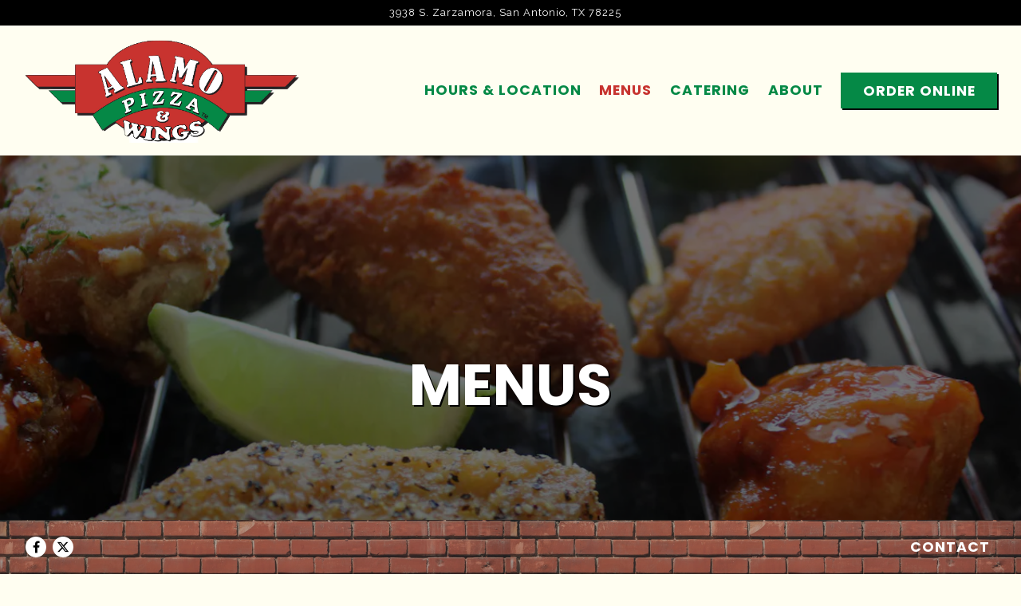

--- FILE ---
content_type: text/html; charset=utf-8
request_url: https://www.alamopizza.net/menus/
body_size: 11520
content:
<!DOCTYPE html>
<html class="no-js" lang="en-US">
    <head>
      
	<meta charset="utf-8">
	<meta name="viewport" content="width=device-width, initial-scale=1, shrink-to-fit=no">
	<meta http-equiv="x-ua-compatible" content="ie=edge">
	<title>Menus | Alamo Pizza & Wings in San Antonio, TX</title>
	<!-- Powered by BentoBox http://getbento.com -->
	<!--
	___ ___ _  _ _____ ___  ___  _____  __
	| _ ) __| \| |_   _/ _ \| _ )/ _ \ \/ /
	| _ \ _|| .` | | || (_) | _ \ (_) >  <
	|___/___|_|\_| |_| \___/|___/\___/_/\_\

	-->
		<meta name="keywords" content="Pizza, Wings, Pizza Rolls, Salads, Pasta, Subs, San Antonio, TX">
		<meta name="description" content="See the menu for Alamo Pizza & Wings in San Antonio, TX. Open Daily for Wings and Pizza Combos!">
		<link rel="icon" href="https://media-cdn.getbento.com/accounts/4423131aa0f7c94c70f1a4fc0436c800/media/images/33125Alamo_fav-01.png">
	<link rel="canonical" href="https://www.alamopizza.net/menus/">
	<meta name="Revisit-After" content="5 Days">
	<meta name="Distribution" content="Global">
	<meta name="Rating" content="General">
		<meta property="og:site_name" content="Alamo Pizza & Wings | San Antonio's Best Kept "Pizza and Wings" in San Antonio, TX">
		<meta property="og:title" content="Menus | Alamo Pizza & Wings in San Antonio, TX">
		<meta property="og:type" content="article">
		<meta property="og:url" content="https://alamopizza.getbento.com/menus/">
			<meta property="og:description" content="See the menu for Alamo Pizza & Wings in San Antonio, TX. Open Daily for Wings and Pizza Combos!">
			<meta property="og:image" content="https://images.getbento.com/accounts/4423131aa0f7c94c70f1a4fc0436c800/media/images/99386IMG_0294.JPG?w=1200&fit=crop&auto=compress,format&cs=origin&h=600">
		<meta name="twitter:card" content="summary_large_image">
		<meta name="twitter:title" content="Menus | Alamo Pizza & Wings in San Antonio, TX">
			<meta name="twitter:description" content="See the menu for Alamo Pizza & Wings in San Antonio, TX. Open Daily for Wings and Pizza Combos!">
			<meta name="twitter:site" content="@alamopizza">
			<meta name="twitter:creator" content="@alamopizza">
			<meta name="twitter:image" content="https://images.getbento.com/accounts/4423131aa0f7c94c70f1a4fc0436c800/media/images/99386IMG_0294.JPG?w=1200&fit=crop&auto=compress,format&cs=origin&h=600">

	<link rel="preconnect" href="https://widgets.resy.com" crossorigin>
	<link rel="preconnect" href="https://theme-assets.getbento.com" async crossorigin>
	<link rel="preconnect" href="https://www.gstatic.com" crossorigin>
	<link rel="preconnect" href="https://fonts.gstatic.com" crossorigin>
	<link rel="preconnect" href="https://fonts.googleapis.com" crossorigin>
	<link rel="preconnect" href="https://www.googletagmanager.com" crossorigin>
	
		<link rel="preload" as="image" href="https://images.getbento.com/accounts/4423131aa0f7c94c70f1a4fc0436c800/media/images/47487APW_Logo_2_.png" fetchpriority="high" /> 
	

	
	
	
	
	
	
	
	<script type="text/javascript" src="https://theme-assets.getbento.com/sensei/fd0226f.sensei/assets/js/head.min.js"></script>
	<script type="text/javascript">
			WebFont.load({  google: { families: ["Poppins:300,400,500,700", "Raleway:400,700&display=swap"] }});
		</script>
			<noscript>
			    <style type="text/css">
			    	<link href="https://fonts.googleapis.com/css?family=Poppins:300,400,500,700|Raleway:400,700&display=swap&display=swap" rel="stylesheet" type="text/css">
			    </style>
			</noscript>
	
	<link href="https://cdnjs.cloudflare.com/ajax/libs/font-awesome/6.4.2/css/all.min.css" rel="stylesheet">
	<link rel="stylesheet" href="//assets-cdn-refresh.getbento.com/stylesheet/alamopizza-copy/1/scss/main.8e226cdbb93eba324dd07c3c222e668a.scss" />
	<script type="text/javascript">
	    Modernizr.addTest("maybemobile", function(){ return (Modernizr.touchevents && Modernizr.mq("only screen and (max-width: 768px)")) ? true : false; });
	</script>

  
  

  
  
	
	
	
		<script defer src="https://www.google.com/recaptcha/enterprise.js?render=6Ldh0uwrAAAAABZNEucYwqZZ3oOahk4lRhONMg5a"></script>
	

	
	
	
	<script type="text/javascript">
			window.Sensei = { settings: { store: { enabled: false, cart_quantity: null }, gmaps: { apikey: "AIzaSyCxtTPdJqQMOwjsbKBO3adqPGzBR1MgC5g", styles: [{"featureType":"water","elementType":"geometry","stylers":[{"color":"#e9e9e9"},{"lightness":17}]},{"featureType":"landscape","elementType":"geometry","stylers":[{"color":"#f5f5f5"},{"lightness":20}]},{"featureType":"road.highway","elementType":"geometry.fill","stylers":[{"color":"#ffffff"},{"lightness":17}]},{"featureType":"road.highway","elementType":"geometry.stroke","stylers":[{"color":"#ffffff"},{"lightness":29},{"weight":0.2}]},{"featureType":"road.arterial","elementType":"geometry","stylers":[{"color":"#ffffff"},{"lightness":18}]},{"featureType":"road.local","elementType":"geometry","stylers":[{"color":"#ffffff"},{"lightness":16}]},{"featureType":"poi","elementType":"geometry","stylers":[{"color":"#f5f5f5"},{"lightness":21}]},{"featureType":"poi.park","elementType":"geometry","stylers":[{"color":"#dedede"},{"lightness":21}]},{"elementType":"labels.text.stroke","stylers":[{"visibility":"on"},{"color":"#ffffff"},{"lightness":16}]},{"elementType":"labels.text.fill","stylers":[{"color":"#333333"},{"lightness":40}]},{"elementType":"labels.icon","stylers":[{"visibility":"off"}]},{"featureType":"transit","elementType":"geometry","stylers":[{"color":"#f2f2f2"},{"lightness":19}]},{"featureType":"administrative","elementType":"geometry.fill","stylers":[{"color":"#fefefe"},{"lightness":20}]},{"featureType":"administrative","elementType":"geometry.stroke","stylers":[{"color":"#fefefe"},{"lightness":17},{"weight":1.2}]}], icon: "https://images.getbento.com/accounts/4423131aa0f7c94c70f1a4fc0436c800/media/images/66057Alamo-Mapmarker.png", mobile_icon: "https%3A//images.getbento.com/accounts/4423131aa0f7c94c70f1a4fc0436c800/media/images/66057Alamo-Mapmarker.png%3Fw%3D50%26fit%3Dmax%26auto%3Dcompress%2Cformat%26cs%3Dorigin" }, recaptcha_v3:{ enabled: true, site_key: "6Ldh0uwrAAAAABZNEucYwqZZ3oOahk4lRhONMg5a" }, galleries: { autoplay: false, fade: true }, heros: { autoplay_galleries: true }, srcset_enabled: false }, modernizr: window.Modernizr }; /* Slider dots */ window.Sensei.settings.galleries.dots = false; window.Sensei.settings.galleries.arrows = true; /* Slider speed */ window.Sensei.settings.galleries.autoplaySpeed = 3000; window.Sensei.settings.galleries.speed = 2000; document.addEventListener('DOMContentLoaded', function() { var hasClass, addClass, removeClass; if ('classList' in document.documentElement) { hasClass = function (el, className) { return el.classList.contains(className); }; addClass = function (el, className) { el.classList.add(className); }; removeClass = function (el, className) { el.classList.remove(className); }; } else { hasClass = function (el, className) { return new RegExp('\\b'+ className+'\\b').test(el.className); }; addClass = function (el, className) { if (!hasClass(el, className)) { el.className += ' ' + className; } }; removeClass = function (el, className) { el.className = el.className.replace(new RegExp('\\b'+ className+'\\b', 'g'), ''); }; } var allCSplits = Array.from(document.getElementsByClassName('c-split')); allCSplits.forEach(function(cSplit, cSplitIndex, cSplitList) { addClass(cSplit, "c-split-" + (cSplitIndex + 1)); if(cSplitIndex % 2 == 0 ) { addClass(cSplit, "c-split-odd"); } else { addClass(cSplit, "c-split-even"); } if(Object.is(cSplitList.length - 1, cSplitIndex)) { addClass(cSplit, "c-split-last"); } }); }, false);
	</script>
  
	<!--[if lt IE 9]>
	    <script type="text/javascript" src="https://theme-assets.getbento.com/sensei/fd0226f.sensei/assets/assets/js/ltie9.min.js "></script>
	<![endif] -->

      
			
				
				
			
				
				
			
				
				
			
				
				
			
				
				
			
				
				
			
				
				
			
				
				
			
				
				
			
				
				
			
				
				
			<script type="application/ld+json">{"@context": "https://schema.org", "@type": "Organization", "@id": "https://www.alamopizza.net/#organization", "url": "https://www.alamopizza.net", "name": "Alamo Pizza \u0026 Wings", "description": "San Antonio\u0027s best kept \"PIZZA and WINGS\" secret. Alamo Pizza has been providing great pizza and wings for their neighbors and friends.", "logo": "https://images.getbento.com/accounts/4423131aa0f7c94c70f1a4fc0436c800/media/images/47487APW_Logo_2_.png?w=600\u0026fit=max\u0026auto=compress,format\u0026cs=origin\u0026h=600", "subOrganization": {"@type": "FoodEstablishment", "@id": "https://www.alamopizza.net/location/alamo-pizza-and-wings/#foodestablishment", "url": "https://www.alamopizza.net/location/alamo-pizza-and-wings/", "name": "Alamo Pizza \u0026 Wings", "description": "", "image": "", "photo": "", "address": {"@type": "PostalAddress", "name": "Alamo Pizza \u0026 Wings", "streetAddress": "3938 S. Zarzamora", "addressLocality": "San Antonio", "addressRegion": "TX", "postalCode": "78225"}, "location": {"@type": "PostalAddress", "name": "Alamo Pizza \u0026 Wings", "streetAddress": "3938 S. Zarzamora", "addressLocality": "San Antonio", "addressRegion": "TX", "postalCode": "78225"}, "telephone": "", "hasMap": "https://www.alamopizza.net/location/alamo-pizza-and-wings/", "parentOrganization": {"@type": "Organization", "@id": "https://www.alamopizza.net/#organization"}, "servesCuisine": "Pizza", "priceRange": "$$"}, "sameAs": "https://www.facebook.com/alamopizza/", "potentialAction": [{"@type": "ReserveAction", "object": {"@type": "Reservation", "name": "Table", "url": "https://www.alamopizza.net/#action-reservations"}, "result": {"@type": "Reservation", "name": "Table"}, "target": "https://www.alamopizza.net"}, {"@type": "OrderAction", "object": {"@type": "Product", "name": "ChowNow"}, "target": "https://www.alamopizza.net"}]}</script>
	<script type="application/ld+json">{"@context": "https://schema.org", "@type": "Menu", "@id": "https://www.alamopizza.net/menu/appetizers-wings/#menu", "name": "Appetizers \u0026 Wings", "description": "", "image": {"url": "https://images.getbento.com/accounts/4423131aa0f7c94c70f1a4fc0436c800/media/images/66882Pizza_Rolls.JPG?w=1800\u0026fit=max\u0026auto=compress,format\u0026cs=origin\u0026h=1800", "alt_text": "a close up of food on a plate"}, "hasMenuSection": [{"@type": "MenuSection", "name": "Appetizers", "description": "", "hasMenuItem": [{"@type": "MenuItem", "name": "Calamari Fries", "description": "", "image": null, "offers": {"@type": "Offer", "price": "8.99", "priceCurrency": "USD"}}, {"@type": "MenuItem", "name": "Seasoned Fries", "description": "", "image": null, "offers": [{"@type": "Offer", "price": "2.29", "priceCurrency": "USD", "description": "Reg"}, {"@type": "Offer", "price": "4.39", "priceCurrency": "USD", "description": "Lg"}]}, {"@type": "MenuItem", "name": "Garlic Cheese Fries", "description": "", "image": null, "offers": {"@type": "Offer", "price": "5.99", "priceCurrency": "USD"}}, {"@type": "MenuItem", "name": "Cheesy Bread Sticks", "description": "", "image": null, "offers": [{"@type": "Offer", "price": "5.99", "priceCurrency": "USD", "description": "(6)"}, {"@type": "Offer", "price": "9.99", "priceCurrency": "USD", "description": "(12)"}]}, {"@type": "MenuItem", "name": "Garlic Knots", "description": "", "image": null, "offers": [{"@type": "Offer", "price": "4.99", "priceCurrency": "USD", "description": "(6)"}, {"@type": "Offer", "price": "8.99", "priceCurrency": "USD", "description": "(12)"}]}, {"@type": "MenuItem", "name": "Mozzarella Sticks (8)", "description": "", "image": null, "offers": {"@type": "Offer", "price": "9.99", "priceCurrency": "USD"}}, {"@type": "MenuItem", "name": "Fried Mushrooms", "description": "", "image": null, "offers": {"@type": "Offer", "price": "8.99", "priceCurrency": "USD"}}, {"@type": "MenuItem", "name": "Fried Pickles", "description": "", "image": null, "offers": {"@type": "Offer", "price": "7.99", "priceCurrency": "USD"}}, {"@type": "MenuItem", "name": "Pizza Rolls", "description": "", "image": null, "offers": [{"@type": "Offer", "price": "6.99", "priceCurrency": "USD", "description": "(3)"}, {"@type": "Offer", "price": "9.99", "priceCurrency": "USD", "description": "(5)"}, {"@type": "Offer", "price": "16.99", "priceCurrency": "USD", "description": "(9)"}]}, {"@type": "MenuItem", "name": "Pizzadilla", "description": "", "image": null, "offers": [{"@type": "Offer", "price": "6.99", "priceCurrency": "USD", "description": "Sm"}, {"@type": "Offer", "price": "10.99", "priceCurrency": "USD", "description": "Lg"}]}, {"@type": "MenuItem", "name": "Chicken Tenders", "description": "", "image": null, "offers": [{"@type": "Offer", "price": "7.99", "priceCurrency": "USD", "description": "(3)"}, {"@type": "Offer", "price": "9.99", "priceCurrency": "USD", "description": "(5)"}]}]}, {"@type": "MenuSection", "name": "Wings", "description": "", "hasMenuItem": {"@type": "MenuItem", "name": "Original Crispy Breaded, Glazed Hot and Spicy, Lemon Pepper, Spicy Lemon Pepper, Sweet and Sour, Garlic Parmesan, BBQ", "description": "", "image": null, "offers": [{"@type": "Offer", "price": "11.99", "priceCurrency": "USD", "description": "8pc"}, {"@type": "Offer", "price": "16.99", "priceCurrency": "USD", "description": "12pc"}, {"@type": "Offer", "price": "26.99", "priceCurrency": "USD", "description": "20pc"}, {"@type": "Offer", "price": "39.99", "priceCurrency": "USD", "description": "30pc"}, {"@type": "Offer", "price": "64.99", "priceCurrency": "USD", "description": "50pc"}]}}], "creator": {"@id": "https://www.alamopizza.net/#organization"}}</script><script type="application/ld+json">{"@context": "https://schema.org", "@type": "Menu", "@id": "https://www.alamopizza.net/menu/salads-pastas/#menu", "name": "Salads \u0026 Pastas", "description": "", "hasMenuSection": [{"@type": "MenuSection", "name": "Salads", "description": "", "hasMenuItem": [{"@type": "MenuItem", "name": "Garden Salad", "description": "Green leaf lettuce, tomato, and cheese with your choice or veggies. Served with a fresh garlic breadstick", "image": null, "offers": {"@type": "Offer", "price": "5.25", "priceCurrency": "USD"}}, {"@type": "MenuItem", "name": "Club Salad", "description": "Turkey and ham with green leaf lettuce, tomato, and cheese with your choice of veggies. Served with a fresh garlic breadstick", "image": null, "offers": {"@type": "Offer", "price": "8.50", "priceCurrency": "USD"}}, {"@type": "MenuItem", "name": "Grilled Chicken Salad", "description": "Grilled chicken breast with green leaf lettuce, tomato, and cheese with your choice of veggies. Served with a fresh garlic breadstick", "image": null, "offers": {"@type": "Offer", "price": "8.50", "priceCurrency": "USD"}}, {"@type": "MenuItem", "name": "Salad Dressings", "description": "Ranch, Italian, Caesar, Honey Mustard, Thousand Island, Bleu Cheese, Raspberry Vinaigrette, Balsamic Vinaigrette", "image": null}, {"@type": "MenuItem", "name": "Salad Toppings", "description": "Green Peppers, Black Olives, Mushrooms, Onions, Tomato, Pineapple, Pickles", "image": null}]}, {"@type": "MenuSection", "name": "Pastas", "description": "", "hasMenuItem": [{"@type": "MenuItem", "name": "Spaghetti and Meatballs", "description": "Spaghetti served with 2 large meatballs covered in marinara sauce", "image": null, "offers": [{"@type": "Offer", "price": "8.99", "priceCurrency": "USD", "description": "Reg"}, {"@type": "Offer", "price": "12.99", "priceCurrency": "USD", "description": "W/ salad"}]}, {"@type": "MenuItem", "name": "Chicken Fettuccine", "description": "Grilled chicken in creamy alfredo sauce", "image": null, "offers": [{"@type": "Offer", "price": "10.99", "priceCurrency": "USD", "description": "Reg"}, {"@type": "Offer", "price": "15.99", "priceCurrency": "USD", "description": "W/ salad"}]}, {"@type": "MenuItem", "name": "Chicken Parmesan", "description": "Breaded chicken served on spaghetti, topped with marinara sauce and cheese", "image": null, "offers": [{"@type": "Offer", "price": "9.99", "priceCurrency": "USD", "description": "Reg"}, {"@type": "Offer", "price": "14.99", "priceCurrency": "USD", "description": "W/ salad"}]}, {"@type": "MenuItem", "name": "Lasagna", "description": "Layers of pasta, cheese, and beef", "image": null, "offers": [{"@type": "Offer", "price": "10.99", "priceCurrency": "USD", "description": "Reg"}, {"@type": "Offer", "price": "15.99", "priceCurrency": "USD", "description": "W/ salad"}]}]}], "creator": {"@id": "https://www.alamopizza.net/#organization"}}</script><script type="application/ld+json">{"@context": "https://schema.org", "@type": "Menu", "@id": "https://www.alamopizza.net/menu/pizza/#menu", "name": "Pizza", "description": "Pizza\u0026nbsp;", "hasMenuSection": [{"@type": "MenuSection", "name": "Pizza", "description": "", "hasMenuItem": [{"@type": "MenuItem", "name": "Meats", "description": "Pepperoni, Italian Sausage, Hamburger, Canadian Bacon, Salami, Meatball, Sirloin, Chicken", "image": null}, {"@type": "MenuItem", "name": "Veggies", "description": "Black Olives, Green Peppers, Mushrooms, Onion, Tomato, Spinach, Pineapple, Pickles, Jalapenos", "image": null}, {"@type": "MenuItem", "name": "1 Topping", "description": "", "image": null, "offers": [{"@type": "Offer", "price": "3.75", "priceCurrency": "USD", "description": "Slice"}, {"@type": "Offer", "price": "4.75", "priceCurrency": "USD", "description": "Traditional Slice"}, {"@type": "Offer", "price": "5.75", "priceCurrency": "USD", "description": "Premium Slice"}, {"@type": "Offer", "price": "12.24", "priceCurrency": "USD", "description": "Medium"}, {"@type": "Offer", "price": "15.74", "priceCurrency": "USD", "description": "Large"}, {"@type": "Offer", "price": "18.24", "priceCurrency": "USD", "description": "X-Large"}, {"@type": "Offer", "price": "21.99", "priceCurrency": "USD", "description": "Tx-Size"}]}, {"@type": "MenuItem", "name": "Additional Topping", "description": "", "image": null, "offers": [{"@type": "Offer", "price": "0.50", "priceCurrency": "USD", "description": "Slice"}, {"@type": "Offer", "price": "1.25", "priceCurrency": "USD", "description": "Medium"}, {"@type": "Offer", "price": "1.75", "priceCurrency": "USD", "description": "Large"}, {"@type": "Offer", "price": "2.25", "priceCurrency": "USD", "description": "X-Large"}, {"@type": "Offer", "price": "3.00", "priceCurrency": "USD", "description": "Tx-Size"}]}]}, {"@type": "MenuSection", "name": "Traditional Pizzas", "description": "Md $14.74, Lg $19.24, XL $22.74, Tx-Size $27.99", "hasMenuItem": [{"@type": "MenuItem", "name": "Alamo Meat", "description": "Pepperoni, Canadian Bacon, Italian Sausage, Hamburger", "image": null}, {"@type": "MenuItem", "name": "Triple Pepperoni", "description": "Pepperoni, Pepperoni, and more Pepperoni", "image": null}, {"@type": "MenuItem", "name": "Hawaiian", "description": "Pineapple, Canadian Bacon, Mushrooms", "image": null}, {"@type": "MenuItem", "name": "Veggie", "description": "Mushroom, Black Olives, Green Peppers, Onion", "image": null}]}, {"@type": "MenuSection", "name": "Premium Pizza", "description": "Md $17.24, Lg $22.74, XL $27.74, Tx-Size $33.99", "hasMenuItem": [{"@type": "MenuItem", "name": "Buffalo Chicken", "description": "Ranch Sauce, Diced Chicken Tenders, Buffalo Sauce", "image": null}, {"@type": "MenuItem", "name": "BBQ Chicken", "description": "BBQ Sauce, Chicken, Green Peppers, Onions", "image": null}, {"@type": "MenuItem", "name": "Chicken Alfredo", "description": "Alfredo Sauce, Spinach, Mushroom, Grilled Chicken", "image": null}, {"@type": "MenuItem", "name": "Steak \u0026 Cheese", "description": "Chopped Sirloin, Grilled Peppers, Grilled Onions", "image": null}, {"@type": "MenuItem", "name": "Texas Best", "description": "Pepperoni, Canadian Bacon, Italian Sausage, Mushrooms, Onion, Green Peppers, Black Olives, Jalapenos", "image": null}]}], "creator": {"@id": "https://www.alamopizza.net/#organization"}}</script><script type="application/ld+json">{"@context": "https://schema.org", "@type": "Menu", "@id": "https://www.alamopizza.net/menu/calzones-flatbreads-wraps/#menu", "name": "Calzones, Flatbreads \u0026 Wraps", "description": "Calzones, Flatbreads \u0026amp; Wraps", "hasMenuSection": [{"@type": "MenuSection", "name": "Calzones", "description": "$9.99  Additional toppings $1", "hasMenuItem": [{"@type": "MenuItem", "name": "Classic", "description": "Pepperoni, Canadian Bacon, Italian Sausage", "image": null}, {"@type": "MenuItem", "name": "Chicken", "description": "Chicken, Spinach, Mushroom", "image": null}, {"@type": "MenuItem", "name": "Veggie", "description": "Tomato, Spinach, Mushroom", "image": null}, {"@type": "MenuItem", "name": "Custom", "description": "3 toppings w/ mozzarella cheese and ricotta cheese", "image": null}]}, {"@type": "MenuSection", "name": "Wraps", "description": "", "hasMenuItem": {"@type": "MenuItem", "name": "", "description": "Your choice of ranch, Caesar, or spicy sauce on the side of a garlic herb tortilla wrapped with grilled chicken, lettuce, tomato, onion, and cheese", "image": null, "offers": [{"@type": "Offer", "price": "8.99", "priceCurrency": "USD", "description": "Reg"}, {"@type": "Offer", "price": "12.99", "priceCurrency": "USD", "description": "Combo"}]}}, {"@type": "MenuSection", "name": "Flatbread Sandwiches", "description": "Reg $9.99, Combo $13.99", "hasMenuItem": [{"@type": "MenuItem", "name": "Alamo Club", "description": "Smoked turkey, ham, bacon, lettuce, tomato, pickles, onion provolone cheese", "image": null}, {"@type": "MenuItem", "name": "Meatball", "description": "Meatballs, parmesan, provolone, marinara sauce", "image": null}, {"@type": "MenuItem", "name": "Ham and Cheese", "description": "Honey baked ham, smoked provolone, lettuce, tomato, pickles, onion", "image": null}, {"@type": "MenuItem", "name": "Chicken Parmesan", "description": "Breaded chicken breast, provolone, marinara sauce", "image": null}, {"@type": "MenuItem", "name": "Turkey", "description": "Smoked turkey breast, provolone, lettuce, tomato, pickles, and onions", "image": null}, {"@type": "MenuItem", "name": "Italian", "description": "Pepperoni, salami, Canadian bacon, provolone, lettuce, tomato, onion", "image": null}]}], "creator": {"@id": "https://www.alamopizza.net/#organization"}}</script><script type="application/ld+json">{"@context": "https://schema.org", "@type": "Menu", "@id": "https://www.alamopizza.net/menu/kids/#menu", "name": "Kids", "description": "Kids\u0026nbsp;", "hasMenuSection": {"@type": "MenuSection", "name": "", "description": "", "hasMenuItem": [{"@type": "MenuItem", "name": "Child\u0027s Spaghetti", "description": "Small order of spaghetti with marinara sauce", "image": null, "offers": {"@type": "Offer", "price": "4.99", "priceCurrency": "USD"}}, {"@type": "MenuItem", "name": "Child\u0027s Pizza", "description": "6in pepperoni or cheese pizza", "image": null, "offers": {"@type": "Offer", "price": "6.99", "priceCurrency": "USD"}}]}, "creator": {"@id": "https://www.alamopizza.net/#organization"}}</script><script type="application/ld+json">{"@context": "https://schema.org", "@type": "Menu", "@id": "https://www.alamopizza.net/menu/dessert-drinks/#menu", "name": "Dessert \u0026 Drinks", "description": "Dessert \u0026amp; Drinks", "hasMenuSection": [{"@type": "MenuSection", "name": "Beverages \u0026 Alcohol", "description": "", "hasMenuItem": [{"@type": "MenuItem", "name": "Fountain Drinks", "description": "Pepsi, Diet Pepsi, Mug Rootbeer, Dr. Pepper, Big Red, Lemonade, Orange Crush, Mist Twist", "image": null, "offers": [{"@type": "Offer", "price": "1.79", "priceCurrency": "USD", "description": "16oz"}, {"@type": "Offer", "price": "2.50", "priceCurrency": "USD", "description": "24oz"}, {"@type": "Offer", "price": "3.00", "priceCurrency": "USD", "description": "32oz"}]}, {"@type": "MenuItem", "name": "Bottled Drinks", "description": "Frostie Rootbeer, Frostie Blue Cream, Topo Chico Lime, Topo Chico, Jarrito Pineapple, Bottled Water", "image": null, "offers": {"@type": "Offer", "price": "2.50", "priceCurrency": "USD"}, "menuAddOn": {"@type": "MenuSection", "hasMenuItem": {"@type": "MenuItem", "name": "Mexican Coke"}}}, {"@type": "MenuItem", "name": "Beer", "description": "Dos XX, Lone Star, Shiner, Sol, Ultra, Bud Light, Budweiser", "image": null}, {"@type": "MenuItem", "name": "Margaritas", "description": "Lime, Mango, Strawberry, Watermelon", "image": null}]}, {"@type": "MenuSection", "name": "Dessert", "description": "", "hasMenuItem": [{"@type": "MenuItem", "name": "Cookies", "description": "Chocolate Chip, Oatmeal", "image": null, "offers": {"@type": "Offer", "price": "1.50", "priceCurrency": "USD"}}, {"@type": "MenuItem", "name": "Ultimate Brownie Bar", "description": "", "image": null, "offers": {"@type": "Offer", "price": "2.50", "priceCurrency": "USD"}}, {"@type": "MenuItem", "name": "Cinnamon Puffs", "description": "", "image": null, "offers": {"@type": "Offer", "price": "4.99", "priceCurrency": "USD"}}]}], "creator": {"@id": "https://www.alamopizza.net/#organization"}}</script>


      
    </head>
    <body class="has-hero-intent has-mobi-footer menus-template has-nav-address-bar">
        
	
		
			<div class="site-notifications">
				
			</div>
		

		
			
	<header class="site-header">
		<a href="#main-content" class="skip" aria-label="Skip to main content">Skip to main content</a>
		<div class="site-header-desktop">
				<div class="site-header-desktop-secondary">
					<div class="container">
						<div class="row">
							
	
		<div class="site-location">
			<a href="https://maps.google.com/?cid=11107542660988473576" aria-label="Go to Alamo Pizza & Wings" class="site-location__address" target="_blank" rel="noopener"
		 data-bb-track="button" data-bb-track-on="click" data-bb-track-category="Address" data-bb-track-action="Click" data-bb-track-label="Header"
><span>3938 S. Zarzamora,</span> <span> San Antonio, TX 78225</span></a>
	    </div>

			      </div>
		      </div>
				</div>
			<div class="site-header-desktop-primary" data-header-sticky>
				<div class="container">
					
		<div class="site-logo">
	        <a class="site-logo__btn" href="/" aria-label="Alamo Pizza & Wings Home">
	            
					<img class="site-logo__expanded" src="https://images.getbento.com/accounts/4423131aa0f7c94c70f1a4fc0436c800/media/images/47487APW_Logo_2_.png" 
  

  

  
    
      alt="Alamo Pizza & Wings Home"
    
  
 loading="eager" fetchpriority="high" />
              	
	            
	        </a>
	    </div>

				    
	<nav class="site-nav">
    <ul class="site-nav-menu" data-menu-type="desktop">
			
			<li>
				<a class="site-nav-link " href="/location/alamo-pizza-and-wings/" aria-label="Hours & Location" role="button">Hours & Location</a>
			</li>
			<li class="is-active" >
				<a  aria-current="page"  class="site-nav-link " href="/menus/" aria-label="Menus" role="button">Menus</a>
			</li>
			<li>
				<a class="site-nav-link " href="/catering/" aria-label="Catering" role="button">Catering</a>
			</li>
			<li>
				<a class="site-nav-link " href="/about/" aria-label="About" role="button">About</a>
			</li>

				<li><a href="https://direct.chownow.com/order/2371/locations/3094" class="btn btn-brand-alt site-nav-cta" target="_blank" rel="noopener" aria-label="Order Online" role="button">Order Online</a></li>
		</ul>
  </nav>

				</div>
			</div>
		</div>
	  <div class="site-header-mobi" aria-label="Navigation Menu Modal">
	    
		<div class="site-logo">
	        <a class="site-logo__btn" href="/" aria-label="Alamo Pizza & Wings Home">
		            
                  		<img src="https://images.getbento.com/accounts/4423131aa0f7c94c70f1a4fc0436c800/media/images/47487APW_Logo_2_.png" 
  

  

  
    
      alt="Alamo Pizza & Wings Home"
    
  
 />
                	
		            
	        </a>
	    </div>

			
	
		<div class="site-location">
			<a href="https://maps.google.com/?cid=11107542660988473576" aria-label="Go to Alamo Pizza & Wings" class="site-location__address" target="_blank" rel="noopener"
		 data-bb-track="button" data-bb-track-on="click" data-bb-track-category="Address" data-bb-track-action="Click" data-bb-track-label="Header"
><span>3938 S. Zarzamora,</span> <span> San Antonio, TX 78225</span></a>
	    </div>


	    <button type="button" class="nav-toggle-btn" aria-controls="SiteHeaderMobilePanel" aria-expanded="false" aria-label="Toggle Navigation Menu">
		  <span class="sr-only">Toggle Navigation</span>
	      <span class="nav-toggle-btn__line"></span>
	      <span class="nav-toggle-btn__line"></span>
	      <span class="nav-toggle-btn__line"></span>
	    </button>

	    <div id="SiteHeaderMobilePanel" class="site-header-mobi-panel">
	      <div class="site-header-mobi-panel__inner">
					
	<nav class="site-nav" aria-label="Navigation Menu">
    <ul class="site-nav-menu" data-menu-type="mobile">
			
			<li>
				<a class="site-nav-link " href="/location/alamo-pizza-and-wings/" aria-label="Hours & Location" role="button">Hours & Location</a>
			</li>
			<li class="is-active" >
				<a  aria-current="page"  class="site-nav-link " href="/menus/" aria-label="Menus" role="button">Menus</a>
			</li>
			<li>
				<a class="site-nav-link " href="/catering/" aria-label="Catering" role="button">Catering</a>
			</li>
			<li>
				<a class="site-nav-link " href="/about/" aria-label="About" role="button">About</a>
			</li>

				
		<li>
			<a class="site-nav-link "  href="/contact/"  aria-label="Contact">Contact</a>
		</li>

				<li><a href="https://direct.chownow.com/order/2371/locations/3094" class="site-nav-cta" target="_blank" rel="noopener" aria-label="Order Online" role="button">Order Online</a></li>
		</ul>
  </nav>

	        
        <div class="site-social site-social--bordered">
            <ul class="social-accounts">
        <li><a href="https://www.facebook.com/alamopizza/" aria-label="Facebook" target="_blank" rel="noopener" data-bb-track="button" data-bb-track-on="click" data-bb-track-category="Social Icons" data-bb-track-action="Click" data-bb-track-label="Facebook, Header"><span class="fa fa-facebook" aria-hidden="true"></span><span class="sr-only">Facebook</span></a></li>
        <li><a href="https://www.twitter.com/alamopizza" aria-label="Twitter" target="_blank" rel="noopener" data-bb-track="button" data-bb-track-on="click" data-bb-track-category="Social Icons" data-bb-track-action="Click" data-bb-track-label="Twitter, Header"><span class="fa fa-brands fa-x-twitter" aria-hidden="true"></span><span class="sr-only">Twitter</span></a></li>
		</ul>
        </div>

        	
	
		<div class="site-location">
			<a href="https://maps.google.com/?cid=11107542660988473576" aria-label="Go to Alamo Pizza & Wings" class="site-location__address" target="_blank" rel="noopener"
		 data-bb-track="button" data-bb-track-on="click" data-bb-track-category="Address" data-bb-track-action="Click" data-bb-track-label="Header"
><span>3938 S. Zarzamora,</span> <span> San Antonio, TX 78225</span></a>
	    </div>

	      </div>
	      
	<div class="site-powered-by">
	    <a href="https://getbento.com/?utm_source=header&amp;utm_campaign=alamopizza.net" aria-label="powered by BentoBox" target="_blank" rel="noopener">powered by BentoBox</a>
	</div>

	    </div>
	  </div>
	</header>

		

		<div class="site-content">

			
			<main class="site-content__main page-id--585065">
			  <span id="main-content" class="sr-only">Main content starts here, tab to start navigating</span>
				
		
			
			<section id="hero" aria-label="hero-section" class="hero hero--gallery revealable">
				
	<div class="hero__content container">
        <h1>Menus</h1>
        
        
	
		

	

	</div>

				
				
		<div class="gallery gallery--fit gallery--dimmed">
			
      
      
          
				<div>
						
						<div 
  

  
    
  

  
    
      role="img" aria-label="a plate of food"
    
  
 class="gallery__item gallery__item-fallback" style="background-image: url('https://images.getbento.com/accounts/4423131aa0f7c94c70f1a4fc0436c800/media/images/99386IMG_0294.JPG?w=1200&fit=max&auto=compress,format&cs=origin'); background-position: 
  
  
    
  

  none
;">
								<img class="sr-only" 
  

  
    
  

  
    
      alt="a plate of food"
    
  
>
						</div>
        </div>
			
	    </div>

				
			</section>


		


				
	
		<section id="menus" aria-label="menus-section" class="content revealable">
			<div class="tabs">
				
				<ul class="tabs-nav" role="tablist">
					
						<li role="presentation">
							<a id="tab-appetizers-wings"
								class="btn btn-tabs active"
								href="#appetizers-wings"
								role="tab"
								aria-controls="appetizers-wings"
								aria-label="Appetizers & Wings"
								aria-selected="true"
								data-order="1"
								tabindex="0">Appetizers & Wings</a>
						</li>
					
						<li role="presentation">
							<a id="tab-salads-pastas"
								class="btn btn-tabs"
								href="#salads-pastas"
								role="tab"
								aria-controls="salads-pastas"
								aria-label="Salads & Pastas"
								aria-selected="false"
								data-order="2"
								tabindex="-1">Salads & Pastas</a>
						</li>
					
						<li role="presentation">
							<a id="tab-pizza"
								class="btn btn-tabs"
								href="#pizza"
								role="tab"
								aria-controls="pizza"
								aria-label="Pizza"
								aria-selected="false"
								data-order="3"
								tabindex="-1">Pizza</a>
						</li>
					
						<li role="presentation">
							<a id="tab-calzones-flatbreads-wraps"
								class="btn btn-tabs"
								href="#calzones-flatbreads-wraps"
								role="tab"
								aria-controls="calzones-flatbreads-wraps"
								aria-label="Calzones, Flatbreads & Wraps"
								aria-selected="false"
								data-order="4"
								tabindex="-1">Calzones, Flatbreads & Wraps</a>
						</li>
					
						<li role="presentation">
							<a id="tab-kids"
								class="btn btn-tabs"
								href="#kids"
								role="tab"
								aria-controls="kids"
								aria-label="Kids"
								aria-selected="false"
								data-order="5"
								tabindex="-1">Kids</a>
						</li>
					
						<li role="presentation">
							<a id="tab-dessert-drinks"
								class="btn btn-tabs"
								href="#dessert-drinks"
								role="tab"
								aria-controls="dessert-drinks"
								aria-label="Dessert & Drinks"
								aria-selected="false"
								data-order="6"
								tabindex="-1">Dessert & Drinks</a>
						</li>
					
				</ul>
				
				<div class="tabs-content">
					
						<section id="appetizers-wings"
								class="tabs-panel tabs-panel--active tabs-panel--show"
								role="tabpanel"
								aria-labelledby="tab-appetizers-wings"
								aria-selected="true">
							
    

      
      <div class="container">
          <div class="row">
            
            
              <div class="col-md-6">
                
		
		
			<section class="menu-section">
					<div class="menu-section__header">
						<h2>Appetizers</h2>
						
					</div>
					<ul >
							
  
  
  
		
		
		
		
		

		<li class="menu-item ">
			
			
				<div class="menu-item__heading">
					<p class="menu-item__heading menu-item__heading--name">Calamari Fries</p>

					
					</div>
			
			
			

			
					
					
					
					
					
					
					<p class="menu-item__details menu-item__details--price">
						
							<strong></strong> <strong><span class="menu-item__currency">$</span>8.99</strong>
					</p>
			
			

			
		</li>

							
  
  
  
		
		
		
		
		

		<li class="menu-item ">
			
			
				<div class="menu-item__heading">
					<p class="menu-item__heading menu-item__heading--name">Seasoned Fries</p>

					
					</div>
			
			
			

			
					
					
					
					
					
					
					<p class="menu-item__details menu-item__details--price">
						
							<strong>Reg</strong> <strong><span class="menu-item__currency">$</span>2.29</strong>
					</p>
					
					
					
					
					
					
					<p class="menu-item__details menu-item__details--price">
						
							<strong>Lg</strong> <strong><span class="menu-item__currency">$</span>4.39</strong>
					</p>
			
			

			
		</li>

							
  
  
  
		
		
		
		
		

		<li class="menu-item ">
			
			
				<div class="menu-item__heading">
					<p class="menu-item__heading menu-item__heading--name">Garlic Cheese Fries</p>

					
					</div>
			
			
			

			
					
					
					
					
					
					
					<p class="menu-item__details menu-item__details--price">
						
							<strong></strong> <strong><span class="menu-item__currency">$</span>5.99</strong>
					</p>
			
			

			
		</li>

							
  
  
  
		
		
		
		
		

		<li class="menu-item ">
			
			
				<div class="menu-item__heading">
					<p class="menu-item__heading menu-item__heading--name">Cheesy Bread Sticks</p>

					
					</div>
			
			
			

			
					
					
					
					
					
					
					<p class="menu-item__details menu-item__details--price">
						
							<strong>(6)</strong> <strong><span class="menu-item__currency">$</span>5.99</strong>
					</p>
					
					
					
					
					
					
					<p class="menu-item__details menu-item__details--price">
						
							<strong>(12)</strong> <strong><span class="menu-item__currency">$</span>9.99</strong>
					</p>
			
			

			
		</li>

							
  
  
  
		
		
		
		
		

		<li class="menu-item ">
			
			
				<div class="menu-item__heading">
					<p class="menu-item__heading menu-item__heading--name">Garlic Knots</p>

					
					</div>
			
			
			

			
					
					
					
					
					
					
					<p class="menu-item__details menu-item__details--price">
						
							<strong>(6)</strong> <strong><span class="menu-item__currency">$</span>4.99</strong>
					</p>
					
					
					
					
					
					
					<p class="menu-item__details menu-item__details--price">
						
							<strong>(12)</strong> <strong><span class="menu-item__currency">$</span>8.99</strong>
					</p>
			
			

			
		</li>

							
  
  
  
		
		
		
		
		

		<li class="menu-item ">
			
			
				<div class="menu-item__heading">
					<p class="menu-item__heading menu-item__heading--name">Mozzarella Sticks (8)</p>

					
					</div>
			
			
			

			
					
					
					
					
					
					
					<p class="menu-item__details menu-item__details--price">
						
							<strong></strong> <strong><span class="menu-item__currency">$</span>9.99</strong>
					</p>
			
			

			
		</li>

							
  
  
  
		
		
		
		
		

		<li class="menu-item ">
			
			
				<div class="menu-item__heading">
					<p class="menu-item__heading menu-item__heading--name">Fried Mushrooms</p>

					
					</div>
			
			
			

			
					
					
					
					
					
					
					<p class="menu-item__details menu-item__details--price">
						
							<strong></strong> <strong><span class="menu-item__currency">$</span>8.99</strong>
					</p>
			
			

			
		</li>

							
  
  
  
		
		
		
		
		

		<li class="menu-item ">
			
			
				<div class="menu-item__heading">
					<p class="menu-item__heading menu-item__heading--name">Fried Pickles</p>

					
					</div>
			
			
			

			
					
					
					
					
					
					
					<p class="menu-item__details menu-item__details--price">
						
							<strong></strong> <strong><span class="menu-item__currency">$</span>7.99</strong>
					</p>
			
			

			
		</li>

							
  
  
  
		
		
		
		
		

		<li class="menu-item ">
			
			
				<div class="menu-item__heading">
					<p class="menu-item__heading menu-item__heading--name">Pizza Rolls</p>

					
					</div>
			
			
			

			
					
					
					
					
					
					
					<p class="menu-item__details menu-item__details--price">
						
							<strong>(3)</strong> <strong><span class="menu-item__currency">$</span>6.99</strong>
					</p>
					
					
					
					
					
					
					<p class="menu-item__details menu-item__details--price">
						
							<strong>(5)</strong> <strong><span class="menu-item__currency">$</span>9.99</strong>
					</p>
					
					
					
					
					
					
					<p class="menu-item__details menu-item__details--price">
						
							<strong>(9)</strong> <strong><span class="menu-item__currency">$</span>16.99</strong>
					</p>
			
			

			
		</li>

							
  
  
  
		
		
		
		
		

		<li class="menu-item ">
			
			
				<div class="menu-item__heading">
					<p class="menu-item__heading menu-item__heading--name">Pizzadilla</p>

					
					</div>
			
			
			

			
					
					
					
					
					
					
					<p class="menu-item__details menu-item__details--price">
						
							<strong>Sm</strong> <strong><span class="menu-item__currency">$</span>6.99</strong>
					</p>
					
					
					
					
					
					
					<p class="menu-item__details menu-item__details--price">
						
							<strong>Lg</strong> <strong><span class="menu-item__currency">$</span>10.99</strong>
					</p>
			
			

			
		</li>

							
  
  
  
		
		
		
		
		

		<li class="menu-item ">
			
			
				<div class="menu-item__heading">
					<p class="menu-item__heading menu-item__heading--name">Chicken Tenders</p>

					
					</div>
			
			
			

			
					
					
					
					
					
					
					<p class="menu-item__details menu-item__details--price">
						
							<strong>(3)</strong> <strong><span class="menu-item__currency">$</span>7.99</strong>
					</p>
					
					
					
					
					
					
					<p class="menu-item__details menu-item__details--price">
						
							<strong>(5)</strong> <strong><span class="menu-item__currency">$</span>9.99</strong>
					</p>
			
			

			
		</li>

					</ul>
			</section>


              </div>
              <div class="col-md-6">
                
		
		
			<section class="menu-section">
					<div class="menu-section__header">
						<h2>Wings</h2>
						
					</div>
					<ul >
							
  
  
  
		
		
		
		
		

		<li class="menu-item ">
			
			
				<div class="menu-item__heading">
					<p class="menu-item__heading menu-item__heading--name">Original Crispy Breaded, Glazed Hot and Spicy, Lemon Pepper, Spicy Lemon Pepper, Sweet and Sour, Garlic Parmesan, BBQ</p>

					
					</div>
			
			
			

			
					
					
					
					
					
					
					<p class="menu-item__details menu-item__details--price">
						
							<strong>8pc</strong> <strong><span class="menu-item__currency">$</span>11.99</strong>
					</p>
					
					
					
					
					
					
					<p class="menu-item__details menu-item__details--price">
						
							<strong>12pc</strong> <strong><span class="menu-item__currency">$</span>16.99</strong>
					</p>
					
					
					
					
					
					
					<p class="menu-item__details menu-item__details--price">
						
							<strong>20pc</strong> <strong><span class="menu-item__currency">$</span>26.99</strong>
					</p>
					
					
					
					
					
					
					<p class="menu-item__details menu-item__details--price">
						
							<strong>30pc</strong> <strong><span class="menu-item__currency">$</span>39.99</strong>
					</p>
					
					
					
					
					
					
					<p class="menu-item__details menu-item__details--price">
						
							<strong>50pc</strong> <strong><span class="menu-item__currency">$</span>64.99</strong>
					</p>
			
			

			
		</li>

					</ul>
			</section>


              </div>
          </div>
      </div>

    
		<div class="menu-gallery container">
			
		<div class="gallery gallery--std">
			
      
      
          
				<li>
						
						<div 
  

  
    
  

  
    
      role="img" aria-label="a close up of food on a plate"
    
  
 class="gallery__item gallery__item-fallback" style="background-image: url('https://images.getbento.com/accounts/4423131aa0f7c94c70f1a4fc0436c800/media/images/66882Pizza_Rolls.JPG?w=1200&fit=max&auto=compress,format&cs=origin'); background-position: 
  
  
    
  

  none
;">
								<img class="sr-only" 
  

  
    
  

  
    
      alt="a close up of food on a plate"
    
  
>
						</div>
              <span class="sr-only">Slide 1 of 3</span>
        </li>
			
      
      
          
				<li>
						
						<div 
  

  
    
  

  
    
      role="img" aria-label="a close up of food"
    
  
 class="gallery__item gallery__item-fallback" style="background-image: url('https://images.getbento.com/accounts/4423131aa0f7c94c70f1a4fc0436c800/media/images/59343Garlic_knots.jpg?w=1200&fit=max&auto=compress,format&cs=origin'); background-position: 
  
  
    
  

  none
;">
								<img class="sr-only" 
  

  
    
  

  
    
      alt="a close up of food"
    
  
>
						</div>
              <span class="sr-only">Slide 2 of 3</span>
        </li>
			
      
      
          
				<li>
						
						<div 
  

  
    
  

  
    
      role="img" aria-label="a close up of a plate of food with a sandwich cut in half"
    
  
 class="gallery__item gallery__item-fallback" style="background-image: url('https://images.getbento.com/accounts/4423131aa0f7c94c70f1a4fc0436c800/media/images/81413Pizzadilla.JPG?w=1200&fit=max&auto=compress,format&cs=origin'); background-position: 
  
  
    
  

  none
;">
								<img class="sr-only" 
  

  
    
  

  
    
      alt="a close up of a plate of food with a sandwich cut in half"
    
  
>
						</div>
              <span class="sr-only">Slide 3 of 3</span>
        </li>
			
	    </div>

		</div>


						</section>
					
						<section id="salads-pastas"
								class="tabs-panel"
								role="tabpanel"
								aria-labelledby="tab-salads-pastas"
								aria-selected="false">
							
    

      
      <div class="container">
          <div class="row">
            
            
              <div class="col-md-6">
                
		
		
			<section class="menu-section">
					<div class="menu-section__header">
						<h2>Salads</h2>
						
					</div>
					<ul >
							
  
  
  
		
		
		
		
		

		<li class="menu-item ">
			
			
				<div class="menu-item__heading">
					<p class="menu-item__heading menu-item__heading--name">Garden Salad</p>

					
					</div>
			
			<p class="menu-item__details--description">Green leaf lettuce, tomato, and cheese with your choice or veggies. Served with a fresh garlic breadstick</p>
			

			
					
					
					
					
					
					
					<p class="menu-item__details menu-item__details--price">
						
							<strong></strong> <strong><span class="menu-item__currency">$</span>5.25</strong>
					</p>
			
			

			
		</li>

							
  
  
  
		
		
		
		
		

		<li class="menu-item ">
			
			
				<div class="menu-item__heading">
					<p class="menu-item__heading menu-item__heading--name">Club Salad</p>

					
					</div>
			
			<p class="menu-item__details--description">Turkey and ham with green leaf lettuce, tomato, and cheese with your choice of veggies. Served with a fresh garlic breadstick</p>
			

			
					
					
					
					
					
					
					<p class="menu-item__details menu-item__details--price">
						
							<strong></strong> <strong><span class="menu-item__currency">$</span>8.50</strong>
					</p>
			
			

			
		</li>

							
  
  
  
		
		
		
		
		

		<li class="menu-item ">
			
			
				<div class="menu-item__heading">
					<p class="menu-item__heading menu-item__heading--name">Grilled Chicken Salad</p>

					
					</div>
			
			<p class="menu-item__details--description">Grilled chicken breast with green leaf lettuce, tomato, and cheese with your choice of veggies. Served with a fresh garlic breadstick</p>
			

			
					
					
					
					
					
					
					<p class="menu-item__details menu-item__details--price">
						
							<strong></strong> <strong><span class="menu-item__currency">$</span>8.50</strong>
					</p>
			
			

			
		</li>

							
  
  
  
		
		
		
		
		

		<li class="menu-item ">
			
			
				<div class="menu-item__heading">
					<p class="menu-item__heading menu-item__heading--name">Salad Dressings</p>

					
					</div>
			
			<p class="menu-item__details--description">Ranch, Italian, Caesar, Honey Mustard, Thousand Island, Bleu Cheese, Raspberry Vinaigrette, Balsamic Vinaigrette</p>
			

			
			
			

			
		</li>

							
  
  
  
		
		
		
		
		

		<li class="menu-item ">
			
			
				<div class="menu-item__heading">
					<p class="menu-item__heading menu-item__heading--name">Salad Toppings</p>

					
					</div>
			
			<p class="menu-item__details--description">Green Peppers, Black Olives, Mushrooms, Onions, Tomato, Pineapple, Pickles</p>
			

			
			
			

			
		</li>

					</ul>
			</section>


              </div>
              <div class="col-md-6">
                
		
		
			<section class="menu-section">
					<div class="menu-section__header">
						<h2>Pastas</h2>
						
					</div>
					<ul >
							
  
  
  
		
		
		
		
		

		<li class="menu-item ">
			
			
				<div class="menu-item__heading">
					<p class="menu-item__heading menu-item__heading--name">Spaghetti and Meatballs</p>

					
					</div>
			
			<p class="menu-item__details--description">Spaghetti served with 2 large meatballs covered in marinara sauce</p>
			

			
					
					
					
					
					
					
					<p class="menu-item__details menu-item__details--price">
						
							<strong>Reg</strong> <strong><span class="menu-item__currency">$</span>8.99</strong>
					</p>
					
					
					
					
					
					
					<p class="menu-item__details menu-item__details--price">
						
							<strong>W/ salad</strong> <strong><span class="menu-item__currency">$</span>12.99</strong>
					</p>
			
			

			
		</li>

							
  
  
  
		
		
		
		
		

		<li class="menu-item ">
			
			
				<div class="menu-item__heading">
					<p class="menu-item__heading menu-item__heading--name">Chicken Fettuccine</p>

					
					</div>
			
			<p class="menu-item__details--description">Grilled chicken in creamy alfredo sauce</p>
			

			
					
					
					
					
					
					
					<p class="menu-item__details menu-item__details--price">
						
							<strong>Reg</strong> <strong><span class="menu-item__currency">$</span>10.99</strong>
					</p>
					
					
					
					
					
					
					<p class="menu-item__details menu-item__details--price">
						
							<strong>W/ salad</strong> <strong><span class="menu-item__currency">$</span>15.99</strong>
					</p>
			
			

			
		</li>

							
  
  
  
		
		
		
		
		

		<li class="menu-item ">
			
			
				<div class="menu-item__heading">
					<p class="menu-item__heading menu-item__heading--name">Chicken Parmesan</p>

					
					</div>
			
			<p class="menu-item__details--description">Breaded chicken served on spaghetti, topped with marinara sauce and cheese</p>
			

			
					
					
					
					
					
					
					<p class="menu-item__details menu-item__details--price">
						
							<strong>Reg</strong> <strong><span class="menu-item__currency">$</span>9.99</strong>
					</p>
					
					
					
					
					
					
					<p class="menu-item__details menu-item__details--price">
						
							<strong>W/ salad</strong> <strong><span class="menu-item__currency">$</span>14.99</strong>
					</p>
			
			

			
		</li>

							
  
  
  
		
		
		
		
		

		<li class="menu-item ">
			
			
				<div class="menu-item__heading">
					<p class="menu-item__heading menu-item__heading--name">Lasagna</p>

					
					</div>
			
			<p class="menu-item__details--description">Layers of pasta, cheese, and beef</p>
			

			
					
					
					
					
					
					
					<p class="menu-item__details menu-item__details--price">
						
							<strong>Reg</strong> <strong><span class="menu-item__currency">$</span>10.99</strong>
					</p>
					
					
					
					
					
					
					<p class="menu-item__details menu-item__details--price">
						
							<strong>W/ salad</strong> <strong><span class="menu-item__currency">$</span>15.99</strong>
					</p>
			
			

			
		</li>

					</ul>
			</section>


              </div>
          </div>
      </div>

    


						</section>
					
						<section id="pizza"
								class="tabs-panel"
								role="tabpanel"
								aria-labelledby="tab-pizza"
								aria-selected="false">
							
    
		<div class="menu-description container-sm">
			<h2>Pizza&nbsp;</h2>
			
		</div>

      
      <div class="container">
          <div class="row">
            
            
              <div class="col-md-6">
                
		
		
			<section class="menu-section">
					<div class="menu-section__header">
						<h2>Pizza</h2>
						
					</div>
					<ul >
							
  
  
  
		
		
		
		
		

		<li class="menu-item ">
			
			
				<div class="menu-item__heading">
					<p class="menu-item__heading menu-item__heading--name">Meats</p>

					
					</div>
			
			<p class="menu-item__details--description">Pepperoni, Italian Sausage, Hamburger, Canadian Bacon, Salami, Meatball, Sirloin, Chicken</p>
			

			
			
			

			
		</li>

							
  
  
  
		
		
		
		
		

		<li class="menu-item ">
			
			
				<div class="menu-item__heading">
					<p class="menu-item__heading menu-item__heading--name">Veggies</p>

					
					</div>
			
			<p class="menu-item__details--description">Black Olives, Green Peppers, Mushrooms, Onion, Tomato, Spinach, Pineapple, Pickles, Jalapenos</p>
			

			
			
			

			
		</li>

							
  
  
  
		
		
		
		
		

		<li class="menu-item ">
			
			
				<div class="menu-item__heading">
					<p class="menu-item__heading menu-item__heading--name">1 Topping</p>

					
					</div>
			
			
			

			
					
					
					
					
					
					
					<p class="menu-item__details menu-item__details--price">
						
							<strong>Slice</strong> <strong><span class="menu-item__currency">$</span>3.75</strong>
					</p>
					
					
					
					
					
					
					<p class="menu-item__details menu-item__details--price">
						
							<strong>Traditional Slice</strong> <strong><span class="menu-item__currency">$</span>4.75</strong>
					</p>
					
					
					
					
					
					
					<p class="menu-item__details menu-item__details--price">
						
							<strong>Premium Slice</strong> <strong><span class="menu-item__currency">$</span>5.75</strong>
					</p>
					
					
					
					
					
					
					<p class="menu-item__details menu-item__details--price">
						
							<strong>Medium</strong> <strong><span class="menu-item__currency">$</span>12.24</strong>
					</p>
					
					
					
					
					
					
					<p class="menu-item__details menu-item__details--price">
						
							<strong>Large</strong> <strong><span class="menu-item__currency">$</span>15.74</strong>
					</p>
					
					
					
					
					
					
					<p class="menu-item__details menu-item__details--price">
						
							<strong>X-Large</strong> <strong><span class="menu-item__currency">$</span>18.24</strong>
					</p>
					
					
					
					
					
					
					<p class="menu-item__details menu-item__details--price">
						
							<strong>Tx-Size</strong> <strong><span class="menu-item__currency">$</span>21.99</strong>
					</p>
			
			

			
		</li>

							
  
  
  
		
		
		
		
		

		<li class="menu-item ">
			
			
				<div class="menu-item__heading">
					<p class="menu-item__heading menu-item__heading--name">Additional Topping</p>

					
					</div>
			
			
			

			
					
					
					
					
					
					
					<p class="menu-item__details menu-item__details--price">
						
							<strong>Slice</strong> <strong><span class="menu-item__currency">$</span>0.50</strong>
					</p>
					
					
					
					
					
					
					<p class="menu-item__details menu-item__details--price">
						
							<strong>Medium</strong> <strong><span class="menu-item__currency">$</span>1.25</strong>
					</p>
					
					
					
					
					
					
					<p class="menu-item__details menu-item__details--price">
						
							<strong>Large</strong> <strong><span class="menu-item__currency">$</span>1.75</strong>
					</p>
					
					
					
					
					
					
					<p class="menu-item__details menu-item__details--price">
						
							<strong>X-Large</strong> <strong><span class="menu-item__currency">$</span>2.25</strong>
					</p>
					
					
					
					
					
					
					<p class="menu-item__details menu-item__details--price">
						
							<strong>Tx-Size</strong> <strong><span class="menu-item__currency">$</span>3</strong>
					</p>
			
			

			
		</li>

					</ul>
			</section>

		
		
			<section class="menu-section">
					<div class="menu-section__header">
						<h2>Traditional Pizzas</h2>
						Md $14.74, Lg $19.24, XL $22.74, Tx-Size $27.99
					</div>
					<ul >
							
  
  
  
		
		
		
		
		

		<li class="menu-item ">
			
			
				<div class="menu-item__heading">
					<p class="menu-item__heading menu-item__heading--name">Alamo Meat</p>

					
					</div>
			
			<p class="menu-item__details--description">Pepperoni, Canadian Bacon, Italian Sausage, Hamburger</p>
			

			
			
			

			
		</li>

							
  
  
  
		
		
		
		
		

		<li class="menu-item ">
			
			
				<div class="menu-item__heading">
					<p class="menu-item__heading menu-item__heading--name">Triple Pepperoni</p>

					
					</div>
			
			<p class="menu-item__details--description">Pepperoni, Pepperoni, and more Pepperoni</p>
			

			
			
			

			
		</li>

							
  
  
  
		
		
		
		
		

		<li class="menu-item ">
			
			
				<div class="menu-item__heading">
					<p class="menu-item__heading menu-item__heading--name">Hawaiian</p>

					
					</div>
			
			<p class="menu-item__details--description">Pineapple, Canadian Bacon, Mushrooms</p>
			

			
			
			

			
		</li>

							
  
  
  
		
		
		
		
		

		<li class="menu-item ">
			
			
				<div class="menu-item__heading">
					<p class="menu-item__heading menu-item__heading--name">Veggie</p>

					
					</div>
			
			<p class="menu-item__details--description">Mushroom, Black Olives, Green Peppers, Onion</p>
			

			
			
			

			
		</li>

					</ul>
			</section>


              </div>
              <div class="col-md-6">
                
		
		
			<section class="menu-section">
					<div class="menu-section__header">
						<h2>Premium Pizza</h2>
						Md $17.24, Lg $22.74, XL $27.74, Tx-Size $33.99
					</div>
					<ul >
							
  
  
  
		
		
		
		
		

		<li class="menu-item ">
			
			
				<div class="menu-item__heading">
					<p class="menu-item__heading menu-item__heading--name">Buffalo Chicken</p>

					
					</div>
			
			<p class="menu-item__details--description">Ranch Sauce, Diced Chicken Tenders, Buffalo Sauce</p>
			

			
			
			

			
		</li>

							
  
  
  
		
		
		
		
		

		<li class="menu-item ">
			
			
				<div class="menu-item__heading">
					<p class="menu-item__heading menu-item__heading--name">BBQ Chicken</p>

					
					</div>
			
			<p class="menu-item__details--description">BBQ Sauce, Chicken, Green Peppers, Onions</p>
			

			
			
			

			
		</li>

							
  
  
  
		
		
		
		
		

		<li class="menu-item ">
			
			
				<div class="menu-item__heading">
					<p class="menu-item__heading menu-item__heading--name">Chicken Alfredo</p>

					
					</div>
			
			<p class="menu-item__details--description">Alfredo Sauce, Spinach, Mushroom, Grilled Chicken</p>
			

			
			
			

			
		</li>

							
  
  
  
		
		
		
		
		

		<li class="menu-item ">
			
			
				<div class="menu-item__heading">
					<p class="menu-item__heading menu-item__heading--name">Steak & Cheese</p>

					
					</div>
			
			<p class="menu-item__details--description">Chopped Sirloin, Grilled Peppers, Grilled Onions</p>
			

			
			
			

			
		</li>

							
  
  
  
		
		
		
		
		

		<li class="menu-item ">
			
			
				<div class="menu-item__heading">
					<p class="menu-item__heading menu-item__heading--name">Texas Best</p>

					
					</div>
			
			<p class="menu-item__details--description">Pepperoni, Canadian Bacon, Italian Sausage, Mushrooms, Onion, Green Peppers, Black Olives, Jalapenos</p>
			

			
			
			

			
		</li>

					</ul>
			</section>


              </div>
          </div>
      </div>

    


						</section>
					
						<section id="calzones-flatbreads-wraps"
								class="tabs-panel"
								role="tabpanel"
								aria-labelledby="tab-calzones-flatbreads-wraps"
								aria-selected="false">
							
    
		<div class="menu-description container-sm">
			<h2>Calzones, Flatbreads &amp; Wraps</h2>
			
		</div>

      
      <div class="container">
          <div class="row">
            
            
              <div class="col-md-6">
                
		
		
			<section class="menu-section">
					<div class="menu-section__header">
						<h2>Calzones</h2>
						$9.99 <br> Additional toppings $1
					</div>
					<ul >
							
  
  
  
		
		
		
		
		

		<li class="menu-item ">
			
			
				<div class="menu-item__heading">
					<p class="menu-item__heading menu-item__heading--name">Classic</p>

					
					</div>
			
			<p class="menu-item__details--description">Pepperoni, Canadian Bacon, Italian Sausage</p>
			

			
			
			

			
		</li>

							
  
  
  
		
		
		
		
		

		<li class="menu-item ">
			
			
				<div class="menu-item__heading">
					<p class="menu-item__heading menu-item__heading--name">Chicken</p>

					
					</div>
			
			<p class="menu-item__details--description">Chicken, Spinach, Mushroom</p>
			

			
			
			

			
		</li>

							
  
  
  
		
		
		
		
		

		<li class="menu-item ">
			
			
				<div class="menu-item__heading">
					<p class="menu-item__heading menu-item__heading--name">Veggie</p>

					
					</div>
			
			<p class="menu-item__details--description">Tomato, Spinach, Mushroom</p>
			

			
			
			

			
		</li>

							
  
  
  
		
		
		
		
		

		<li class="menu-item ">
			
			
				<div class="menu-item__heading">
					<p class="menu-item__heading menu-item__heading--name">Custom</p>

					
					</div>
			
			<p class="menu-item__details--description">3 toppings w/ mozzarella cheese and ricotta cheese</p>
			

			
			
			

			
		</li>

					</ul>
			</section>

		
		
			<section class="menu-section">
					<div class="menu-section__header">
						<h2>Wraps</h2>
						
					</div>
					<ul >
							
  
  
  
		
		
		
		
		

		<li class="menu-item ">
			
			
			<p class="menu-item__details--description">Your choice of ranch, Caesar, or spicy sauce on the side of a garlic herb tortilla wrapped with grilled chicken, lettuce, tomato, onion, and cheese</p>
			

			
					
					
					
					
					
					
					<p class="menu-item__details menu-item__details--price">
						
							<strong>Reg</strong> <strong><span class="menu-item__currency">$</span>8.99</strong>
					</p>
					
					
					
					
					
					
					<p class="menu-item__details menu-item__details--price">
						
							<strong>Combo</strong> <strong><span class="menu-item__currency">$</span>12.99</strong>
					</p>
			
			

			
		</li>

					</ul>
			</section>


              </div>
              <div class="col-md-6">
                
		
		
			<section class="menu-section">
					<div class="menu-section__header">
						<h2>Flatbread Sandwiches</h2>
						Reg $9.99, Combo $13.99
					</div>
					<ul >
							
  
  
  
		
		
		
		
		

		<li class="menu-item ">
			
			
				<div class="menu-item__heading">
					<p class="menu-item__heading menu-item__heading--name">Alamo Club</p>

					
					</div>
			
			<p class="menu-item__details--description">Smoked turkey, ham, bacon, lettuce, tomato, pickles, onion provolone cheese</p>
			

			
			
			

			
		</li>

							
  
  
  
		
		
		
		
		

		<li class="menu-item ">
			
			
				<div class="menu-item__heading">
					<p class="menu-item__heading menu-item__heading--name">Meatball</p>

					
					</div>
			
			<p class="menu-item__details--description">Meatballs, parmesan, provolone, marinara sauce</p>
			

			
			
			

			
		</li>

							
  
  
  
		
		
		
		
		

		<li class="menu-item ">
			
			
				<div class="menu-item__heading">
					<p class="menu-item__heading menu-item__heading--name">Ham and Cheese</p>

					
					</div>
			
			<p class="menu-item__details--description">Honey baked ham, smoked provolone, lettuce, tomato, pickles, onion</p>
			

			
			
			

			
		</li>

							
  
  
  
		
		
		
		
		

		<li class="menu-item ">
			
			
				<div class="menu-item__heading">
					<p class="menu-item__heading menu-item__heading--name">Chicken Parmesan</p>

					
					</div>
			
			<p class="menu-item__details--description">Breaded chicken breast, provolone, marinara sauce</p>
			

			
			
			

			
		</li>

							
  
  
  
		
		
		
		
		

		<li class="menu-item ">
			
			
				<div class="menu-item__heading">
					<p class="menu-item__heading menu-item__heading--name">Turkey</p>

					
					</div>
			
			<p class="menu-item__details--description">Smoked turkey breast, provolone, lettuce, tomato, pickles, and onions</p>
			

			
			
			

			
		</li>

							
  
  
  
		
		
		
		
		

		<li class="menu-item ">
			
			
				<div class="menu-item__heading">
					<p class="menu-item__heading menu-item__heading--name">Italian</p>

					
					</div>
			
			<p class="menu-item__details--description">Pepperoni, salami, Canadian bacon, provolone, lettuce, tomato, onion</p>
			

			
			
			

			
		</li>

					</ul>
			</section>


              </div>
          </div>
      </div>

    


						</section>
					
						<section id="kids"
								class="tabs-panel"
								role="tabpanel"
								aria-labelledby="tab-kids"
								aria-selected="false">
							
    
		<div class="menu-description container-sm">
			<h2>Kids&nbsp;</h2>
			
		</div>

      
        <div class="container-sm">
          
		
		
			<section class="menu-section">
					<ul >
							
  
  
  
		
		
		
		
		

		<li class="menu-item ">
			
			
				<div class="menu-item__heading">
					<p class="menu-item__heading menu-item__heading--name">Child's Spaghetti</p>

					
					</div>
			
			<p class="menu-item__details--description">Small order of spaghetti with marinara sauce</p>
			

			
					
					
					
					
					
					
					<p class="menu-item__details menu-item__details--price">
						
							<strong></strong> <strong><span class="menu-item__currency">$</span>4.99</strong>
					</p>
			
			

			
		</li>

							
  
  
  
		
		
		
		
		

		<li class="menu-item ">
			
			
				<div class="menu-item__heading">
					<p class="menu-item__heading menu-item__heading--name">Child's Pizza</p>

					
					</div>
			
			<p class="menu-item__details--description">6in pepperoni or cheese pizza</p>
			

			
					
					
					
					
					
					
					<p class="menu-item__details menu-item__details--price">
						
							<strong></strong> <strong><span class="menu-item__currency">$</span>6.99</strong>
					</p>
			
			

			
		</li>

					</ul>
			</section>


        </div>

    


						</section>
					
						<section id="dessert-drinks"
								class="tabs-panel"
								role="tabpanel"
								aria-labelledby="tab-dessert-drinks"
								aria-selected="false">
							
    
		<div class="menu-description container-sm">
			<h2>Dessert &amp; Drinks</h2>
			
		</div>

      
      <div class="container">
          <div class="row">
            
            
              <div class="col-md-6">
                
		
		
			<section class="menu-section">
					<div class="menu-section__header">
						<h2>Beverages & Alcohol</h2>
						
					</div>
					<ul >
							
  
  
  
		
		
		
		
		

		<li class="menu-item ">
			
			
				<div class="menu-item__heading">
					<p class="menu-item__heading menu-item__heading--name">Fountain Drinks</p>

					
					</div>
			
			<p class="menu-item__details--description">Pepsi, Diet Pepsi, Mug Rootbeer, Dr. Pepper, Big Red, Lemonade, Orange Crush, Mist Twist</p>
			

			
					
					
					
					
					
					
					<p class="menu-item__details menu-item__details--price">
						
							<strong>16oz</strong> <strong><span class="menu-item__currency">$</span>1.79</strong>
					</p>
					
					
					
					
					
					
					<p class="menu-item__details menu-item__details--price">
						
							<strong>24oz</strong> <strong><span class="menu-item__currency">$</span>2.50</strong>
					</p>
					
					
					
					
					
					
					<p class="menu-item__details menu-item__details--price">
						
							<strong>32oz</strong> <strong><span class="menu-item__currency">$</span>3</strong>
					</p>
			
			

			
		</li>

							
  
  
  
		
		
		
		
		

		<li class="menu-item ">
			
			
				<div class="menu-item__heading">
					<p class="menu-item__heading menu-item__heading--name">Bottled Drinks</p>

					
					</div>
			
			<p class="menu-item__details--description">Frostie Rootbeer, Frostie Blue Cream, Topo Chico Lime, Topo Chico, Jarrito Pineapple, Bottled Water</p>
			

			
					
					
					
					
					
					
					<p class="menu-item__details menu-item__details--price">
						
							<strong></strong> <strong><span class="menu-item__currency">$</span>2.50</strong>
					</p>
			
			
					
					
					
					<p class="menu-item__details menu-item__details--addon">Mexican Coke<span> <span class="menu-item__currency">$</span>3</span>
					</p>

			
		</li>

							
  
  
  
		
		
		
		
		

		<li class="menu-item ">
			
			
				<div class="menu-item__heading">
					<p class="menu-item__heading menu-item__heading--name">Beer</p>

					
					</div>
			
			<p class="menu-item__details--description">Dos XX, Lone Star, Shiner, Sol, Ultra, Bud Light, Budweiser</p>
			

			
			
			

			
		</li>

							
  
  
  
		
		
		
		
		

		<li class="menu-item ">
			
			
				<div class="menu-item__heading">
					<p class="menu-item__heading menu-item__heading--name">Margaritas</p>

					
					</div>
			
			<p class="menu-item__details--description">Lime, Mango, Strawberry, Watermelon</p>
			

			
			
			

			
		</li>

					</ul>
			</section>


              </div>
              <div class="col-md-6">
                
		
		
			<section class="menu-section">
					<div class="menu-section__header">
						<h2>Dessert</h2>
						
					</div>
					<ul >
							
  
  
  
		
		
		
		
		

		<li class="menu-item ">
			
			
				<div class="menu-item__heading">
					<p class="menu-item__heading menu-item__heading--name">Cookies</p>

					
					</div>
			
			<p class="menu-item__details--description">Chocolate Chip, Oatmeal</p>
			

			
					
					
					
					
					
					
					<p class="menu-item__details menu-item__details--price">
						
							<strong></strong> <strong><span class="menu-item__currency">$</span>1.50</strong>
					</p>
			
			

			
		</li>

							
  
  
  
		
		
		
		
		

		<li class="menu-item ">
			
			
				<div class="menu-item__heading">
					<p class="menu-item__heading menu-item__heading--name">Ultimate Brownie Bar</p>

					
					</div>
			
			
			

			
					
					
					
					
					
					
					<p class="menu-item__details menu-item__details--price">
						
							<strong></strong> <strong><span class="menu-item__currency">$</span>2.50</strong>
					</p>
			
			

			
		</li>

							
  
  
  
		
		
		
		
		

		<li class="menu-item ">
			
			
				<div class="menu-item__heading">
					<p class="menu-item__heading menu-item__heading--name">Cinnamon Puffs</p>

					
					</div>
			
			
			

			
					
					
					
					
					
					
					<p class="menu-item__details menu-item__details--price">
						
							<strong></strong> <strong><span class="menu-item__currency">$</span>4.99</strong>
					</p>
			
			

			
		</li>

					</ul>
			</section>


              </div>
          </div>
      </div>

    


						</section>
					
				</div>
			</div>
		</section>


				
			</main>

			
					

	<aside class="mobi-footer mobi-footer--sticky">
	    <ul class="mobi-footer__list">
				<li class="mobi-footer__item">
					
	
		
			
		<a href="https://direct.chownow.com/order/2371/locations/3094" class="btn btn-brand-alt btn-block site-nav-cta" target="_blank" rel="noopener" aria-label="Order Online" role="button">Order Online</a>


	

				</li>
	    </ul>
	</aside>

			

			
		</div>

		
			
        <footer>
          <div class="site-footer-desktop">
                  <div class="site-footer-desktop-primary" data-footer-sticky>
                      <div class="site-footer-desktop-primary__container container">
                              <ul class="social-accounts">
        <li><a href="https://www.facebook.com/alamopizza/" aria-label="Facebook" target="_blank" rel="noopener" data-bb-track="button" data-bb-track-on="click" data-bb-track-category="Social Icons" data-bb-track-action="Click" data-bb-track-label="Facebook, Footer"><span class="fa fa-facebook" aria-hidden="true"></span><span class="sr-only">Facebook</span></a></li>
        <li><a href="https://www.twitter.com/alamopizza" aria-label="Twitter" target="_blank" rel="noopener" data-bb-track="button" data-bb-track-on="click" data-bb-track-category="Social Icons" data-bb-track-action="Click" data-bb-track-label="Twitter, Footer"><span class="fa fa-brands fa-x-twitter" aria-hidden="true"></span><span class="sr-only">Twitter</span></a></li>
		</ul>
                              <nav class="site-nav">
                                  <ul class="site-nav-menu">
                                          <li>
			<a class="site-nav-link "  href="/contact/"  aria-label="Contact">Contact</a>
		</li>
                                  </ul>
                              </nav>
                      </div>
                  </div>
                  <div class="site-footer-desktop-secondary">
                      <div class="site-powered-by">
	    <a href="https://getbento.com/?utm_source=footer&amp;utm_campaign=alamopizza.net" aria-label="powered by BentoBox" target="_blank" rel="noopener">powered by BentoBox</a>
	</div>
                  </div>
          </div>
        </footer>

		
	

	
	
		
    
    
    
    <div id="popup-newsletter-form" class="popup popup--form mfp-hide">
        <form class="js-form-ajax form-alt container-sm" data-form-endpoint="/forms/submit/newsletter/" enctype="multipart/form-data" method="post" novalidate>
    <div style="display: none;">
        <label for="comment_body">leave this field blank
            <input type="text" name="comment_body" value="" />
        </label>
    </div>
    
            <input type="hidden" name="form" value="newsletter">
            
		
		<div data-bb-track="form" data-bb-track-on="submit" data-bb-track-category="Forms" data-bb-track-action="Submit" data-bb-track-label="Email Sign Up" aria-hidden="true"></div>

            <div class="form-header">
                <h2 class="h1 form-heading">Email Signup</h2>
                
                </div>
            <div class="form-ui">
                
    
    
        
        

        
            
    
<label for="1906226" >
    
    
        
            
        
        
            <i class="error-label" id="firstname-error">Please, enter a valid first name</i>
        
    
    <span class="input-label">First Name
         <span class="input-label-required">- Required</span>
        
    </span>
    
        <input id="1906226" class="form-control" type="text" name="1906226" placeholder="First Name" required oninvalid="this.setCustomValidity('Please enter a valid first name')" oninput="setCustomValidity('')"
         
  
  
    
  
  
  
  
  
  
    
    autocomplete="given-name"
  
>
    
</label>


        
        
    
        
        

        
            
    
<label for="1906232" >
    
    
        
            
        
        
            <i class="error-label" id="lastname-error">Please, enter a valid last name</i>
        
    
    <span class="input-label">Last Name
         <span class="input-label-required">- Required</span>
        
    </span>
    
        <input id="1906232" class="form-control" type="text" name="1906232" placeholder="Last Name" required oninvalid="this.setCustomValidity('Please enter a valid last name')" oninput="setCustomValidity('')"
         
  
  
  
    
  
  
  
  
  
    
    autocomplete="family-name"
  
>
    
</label>


        
        
    
        
        

        
            
    
<label for="1906238" >
    
    
         
            
        
        
            <i class="error-message-email" id="email-error">Please, enter a valid email</i>
        
    
    <span class="input-label">Email
         <span class="input-label-required">- Required</span>
        
    </span>
    
        <input id="1906238" class="form-control" type="email" name="1906238" placeholder="Email" required oninvalid="this.setCustomValidity('Please enter a valid email')" oninput="setCustomValidity('')" 
  
  
  
  
    
  
  
  
  
    
    autocomplete="email"
  
>
    
</label>


        
        
    

            </div>
            <div class="form-actions">
                <button type="submit" class="btn btn-brand-alt" aria-label="Submit">Submit</button>
                <span class="form-error-msg">Please check errors in the form above</span>
            </div>
            <div class="form-success-msg">
                <span role="alert">Thank you for signing up for email updates!</span>
                <button type="button" class="btn btn-brand-alt js-popup-closebtn" aria-label="Close the form">
                    Close
                </button>
            </div>
            
    
        <div class="recaptcha-form-footer">
            <span>
                This site is protected by reCAPTCHA and the Google
                <a href="https://policies.google.com/privacy" aria-label="Privacy Policy">Privacy Policy</a> and
                <a href="https://policies.google.com/terms" aria-label="Terms of Service">Terms of Service</a> apply.
            </span>
        </div>
    
        
    </form>
    </div>

		

	


	
  
		<script type="text/javascript" src="https://theme-assets.getbento.com/sensei/fd0226f.sensei/assets/js/foot.libs.min.js"></script>
        <script type="text/javascript" src="https://theme-assets.getbento.com/sensei/fd0226f.sensei/assets/js/bentobox.min.js"></script>
			<script type="text/javascript" src="https://cf.chownowcdn.com/latest/static/integrations/ordering-modal.min.js" data-chownow-company-id="2371"></script>

        
        
	
  <script id="alerts-component-script" type="text/javascript" src="https://app-assets.getbento.com/alerts-component/874bbe9/main.js"></script>
  <script type="text/javascript" src="https://app-assets.getbento.com/alerts-component/874bbe9/main.js.map"></script>
  <script>
    document.addEventListener("DOMContentLoaded", function(){
      	window.bentobox.overlayAlertComponent.init('div');
      	window.bentobox.bannerAlertComponent.init();
    });
  </script>


        
    <script type="text/javascript" src="https://app-assets.getbento.com/analytics/f09d72e/bento-analytics.min.js" data-bentoanalytics='{"account": "alamopizza-copy", "theme": "sensei", "template": "menus.html", "preset": "dashi-preset", "cartType": "", "indicativeApiKey": "62e150f7-1993-460b-90ab-1bb1bd494ad7", "snowplowAppId": "customer-websites", "snowplowCollectorUrl": "com-bentoboxcloud-prod1.collector.snplow.net", "devMode": false, "templateNameFromMapping": "Menus"}'></script></body></html>

--- FILE ---
content_type: text/html; charset=utf-8
request_url: https://www.google.com/recaptcha/enterprise/anchor?ar=1&k=6Ldh0uwrAAAAABZNEucYwqZZ3oOahk4lRhONMg5a&co=aHR0cHM6Ly93d3cuYWxhbW9waXp6YS5uZXQ6NDQz&hl=en&v=PoyoqOPhxBO7pBk68S4YbpHZ&size=invisible&anchor-ms=20000&execute-ms=30000&cb=qh7md2dq18br
body_size: 48671
content:
<!DOCTYPE HTML><html dir="ltr" lang="en"><head><meta http-equiv="Content-Type" content="text/html; charset=UTF-8">
<meta http-equiv="X-UA-Compatible" content="IE=edge">
<title>reCAPTCHA</title>
<style type="text/css">
/* cyrillic-ext */
@font-face {
  font-family: 'Roboto';
  font-style: normal;
  font-weight: 400;
  font-stretch: 100%;
  src: url(//fonts.gstatic.com/s/roboto/v48/KFO7CnqEu92Fr1ME7kSn66aGLdTylUAMa3GUBHMdazTgWw.woff2) format('woff2');
  unicode-range: U+0460-052F, U+1C80-1C8A, U+20B4, U+2DE0-2DFF, U+A640-A69F, U+FE2E-FE2F;
}
/* cyrillic */
@font-face {
  font-family: 'Roboto';
  font-style: normal;
  font-weight: 400;
  font-stretch: 100%;
  src: url(//fonts.gstatic.com/s/roboto/v48/KFO7CnqEu92Fr1ME7kSn66aGLdTylUAMa3iUBHMdazTgWw.woff2) format('woff2');
  unicode-range: U+0301, U+0400-045F, U+0490-0491, U+04B0-04B1, U+2116;
}
/* greek-ext */
@font-face {
  font-family: 'Roboto';
  font-style: normal;
  font-weight: 400;
  font-stretch: 100%;
  src: url(//fonts.gstatic.com/s/roboto/v48/KFO7CnqEu92Fr1ME7kSn66aGLdTylUAMa3CUBHMdazTgWw.woff2) format('woff2');
  unicode-range: U+1F00-1FFF;
}
/* greek */
@font-face {
  font-family: 'Roboto';
  font-style: normal;
  font-weight: 400;
  font-stretch: 100%;
  src: url(//fonts.gstatic.com/s/roboto/v48/KFO7CnqEu92Fr1ME7kSn66aGLdTylUAMa3-UBHMdazTgWw.woff2) format('woff2');
  unicode-range: U+0370-0377, U+037A-037F, U+0384-038A, U+038C, U+038E-03A1, U+03A3-03FF;
}
/* math */
@font-face {
  font-family: 'Roboto';
  font-style: normal;
  font-weight: 400;
  font-stretch: 100%;
  src: url(//fonts.gstatic.com/s/roboto/v48/KFO7CnqEu92Fr1ME7kSn66aGLdTylUAMawCUBHMdazTgWw.woff2) format('woff2');
  unicode-range: U+0302-0303, U+0305, U+0307-0308, U+0310, U+0312, U+0315, U+031A, U+0326-0327, U+032C, U+032F-0330, U+0332-0333, U+0338, U+033A, U+0346, U+034D, U+0391-03A1, U+03A3-03A9, U+03B1-03C9, U+03D1, U+03D5-03D6, U+03F0-03F1, U+03F4-03F5, U+2016-2017, U+2034-2038, U+203C, U+2040, U+2043, U+2047, U+2050, U+2057, U+205F, U+2070-2071, U+2074-208E, U+2090-209C, U+20D0-20DC, U+20E1, U+20E5-20EF, U+2100-2112, U+2114-2115, U+2117-2121, U+2123-214F, U+2190, U+2192, U+2194-21AE, U+21B0-21E5, U+21F1-21F2, U+21F4-2211, U+2213-2214, U+2216-22FF, U+2308-230B, U+2310, U+2319, U+231C-2321, U+2336-237A, U+237C, U+2395, U+239B-23B7, U+23D0, U+23DC-23E1, U+2474-2475, U+25AF, U+25B3, U+25B7, U+25BD, U+25C1, U+25CA, U+25CC, U+25FB, U+266D-266F, U+27C0-27FF, U+2900-2AFF, U+2B0E-2B11, U+2B30-2B4C, U+2BFE, U+3030, U+FF5B, U+FF5D, U+1D400-1D7FF, U+1EE00-1EEFF;
}
/* symbols */
@font-face {
  font-family: 'Roboto';
  font-style: normal;
  font-weight: 400;
  font-stretch: 100%;
  src: url(//fonts.gstatic.com/s/roboto/v48/KFO7CnqEu92Fr1ME7kSn66aGLdTylUAMaxKUBHMdazTgWw.woff2) format('woff2');
  unicode-range: U+0001-000C, U+000E-001F, U+007F-009F, U+20DD-20E0, U+20E2-20E4, U+2150-218F, U+2190, U+2192, U+2194-2199, U+21AF, U+21E6-21F0, U+21F3, U+2218-2219, U+2299, U+22C4-22C6, U+2300-243F, U+2440-244A, U+2460-24FF, U+25A0-27BF, U+2800-28FF, U+2921-2922, U+2981, U+29BF, U+29EB, U+2B00-2BFF, U+4DC0-4DFF, U+FFF9-FFFB, U+10140-1018E, U+10190-1019C, U+101A0, U+101D0-101FD, U+102E0-102FB, U+10E60-10E7E, U+1D2C0-1D2D3, U+1D2E0-1D37F, U+1F000-1F0FF, U+1F100-1F1AD, U+1F1E6-1F1FF, U+1F30D-1F30F, U+1F315, U+1F31C, U+1F31E, U+1F320-1F32C, U+1F336, U+1F378, U+1F37D, U+1F382, U+1F393-1F39F, U+1F3A7-1F3A8, U+1F3AC-1F3AF, U+1F3C2, U+1F3C4-1F3C6, U+1F3CA-1F3CE, U+1F3D4-1F3E0, U+1F3ED, U+1F3F1-1F3F3, U+1F3F5-1F3F7, U+1F408, U+1F415, U+1F41F, U+1F426, U+1F43F, U+1F441-1F442, U+1F444, U+1F446-1F449, U+1F44C-1F44E, U+1F453, U+1F46A, U+1F47D, U+1F4A3, U+1F4B0, U+1F4B3, U+1F4B9, U+1F4BB, U+1F4BF, U+1F4C8-1F4CB, U+1F4D6, U+1F4DA, U+1F4DF, U+1F4E3-1F4E6, U+1F4EA-1F4ED, U+1F4F7, U+1F4F9-1F4FB, U+1F4FD-1F4FE, U+1F503, U+1F507-1F50B, U+1F50D, U+1F512-1F513, U+1F53E-1F54A, U+1F54F-1F5FA, U+1F610, U+1F650-1F67F, U+1F687, U+1F68D, U+1F691, U+1F694, U+1F698, U+1F6AD, U+1F6B2, U+1F6B9-1F6BA, U+1F6BC, U+1F6C6-1F6CF, U+1F6D3-1F6D7, U+1F6E0-1F6EA, U+1F6F0-1F6F3, U+1F6F7-1F6FC, U+1F700-1F7FF, U+1F800-1F80B, U+1F810-1F847, U+1F850-1F859, U+1F860-1F887, U+1F890-1F8AD, U+1F8B0-1F8BB, U+1F8C0-1F8C1, U+1F900-1F90B, U+1F93B, U+1F946, U+1F984, U+1F996, U+1F9E9, U+1FA00-1FA6F, U+1FA70-1FA7C, U+1FA80-1FA89, U+1FA8F-1FAC6, U+1FACE-1FADC, U+1FADF-1FAE9, U+1FAF0-1FAF8, U+1FB00-1FBFF;
}
/* vietnamese */
@font-face {
  font-family: 'Roboto';
  font-style: normal;
  font-weight: 400;
  font-stretch: 100%;
  src: url(//fonts.gstatic.com/s/roboto/v48/KFO7CnqEu92Fr1ME7kSn66aGLdTylUAMa3OUBHMdazTgWw.woff2) format('woff2');
  unicode-range: U+0102-0103, U+0110-0111, U+0128-0129, U+0168-0169, U+01A0-01A1, U+01AF-01B0, U+0300-0301, U+0303-0304, U+0308-0309, U+0323, U+0329, U+1EA0-1EF9, U+20AB;
}
/* latin-ext */
@font-face {
  font-family: 'Roboto';
  font-style: normal;
  font-weight: 400;
  font-stretch: 100%;
  src: url(//fonts.gstatic.com/s/roboto/v48/KFO7CnqEu92Fr1ME7kSn66aGLdTylUAMa3KUBHMdazTgWw.woff2) format('woff2');
  unicode-range: U+0100-02BA, U+02BD-02C5, U+02C7-02CC, U+02CE-02D7, U+02DD-02FF, U+0304, U+0308, U+0329, U+1D00-1DBF, U+1E00-1E9F, U+1EF2-1EFF, U+2020, U+20A0-20AB, U+20AD-20C0, U+2113, U+2C60-2C7F, U+A720-A7FF;
}
/* latin */
@font-face {
  font-family: 'Roboto';
  font-style: normal;
  font-weight: 400;
  font-stretch: 100%;
  src: url(//fonts.gstatic.com/s/roboto/v48/KFO7CnqEu92Fr1ME7kSn66aGLdTylUAMa3yUBHMdazQ.woff2) format('woff2');
  unicode-range: U+0000-00FF, U+0131, U+0152-0153, U+02BB-02BC, U+02C6, U+02DA, U+02DC, U+0304, U+0308, U+0329, U+2000-206F, U+20AC, U+2122, U+2191, U+2193, U+2212, U+2215, U+FEFF, U+FFFD;
}
/* cyrillic-ext */
@font-face {
  font-family: 'Roboto';
  font-style: normal;
  font-weight: 500;
  font-stretch: 100%;
  src: url(//fonts.gstatic.com/s/roboto/v48/KFO7CnqEu92Fr1ME7kSn66aGLdTylUAMa3GUBHMdazTgWw.woff2) format('woff2');
  unicode-range: U+0460-052F, U+1C80-1C8A, U+20B4, U+2DE0-2DFF, U+A640-A69F, U+FE2E-FE2F;
}
/* cyrillic */
@font-face {
  font-family: 'Roboto';
  font-style: normal;
  font-weight: 500;
  font-stretch: 100%;
  src: url(//fonts.gstatic.com/s/roboto/v48/KFO7CnqEu92Fr1ME7kSn66aGLdTylUAMa3iUBHMdazTgWw.woff2) format('woff2');
  unicode-range: U+0301, U+0400-045F, U+0490-0491, U+04B0-04B1, U+2116;
}
/* greek-ext */
@font-face {
  font-family: 'Roboto';
  font-style: normal;
  font-weight: 500;
  font-stretch: 100%;
  src: url(//fonts.gstatic.com/s/roboto/v48/KFO7CnqEu92Fr1ME7kSn66aGLdTylUAMa3CUBHMdazTgWw.woff2) format('woff2');
  unicode-range: U+1F00-1FFF;
}
/* greek */
@font-face {
  font-family: 'Roboto';
  font-style: normal;
  font-weight: 500;
  font-stretch: 100%;
  src: url(//fonts.gstatic.com/s/roboto/v48/KFO7CnqEu92Fr1ME7kSn66aGLdTylUAMa3-UBHMdazTgWw.woff2) format('woff2');
  unicode-range: U+0370-0377, U+037A-037F, U+0384-038A, U+038C, U+038E-03A1, U+03A3-03FF;
}
/* math */
@font-face {
  font-family: 'Roboto';
  font-style: normal;
  font-weight: 500;
  font-stretch: 100%;
  src: url(//fonts.gstatic.com/s/roboto/v48/KFO7CnqEu92Fr1ME7kSn66aGLdTylUAMawCUBHMdazTgWw.woff2) format('woff2');
  unicode-range: U+0302-0303, U+0305, U+0307-0308, U+0310, U+0312, U+0315, U+031A, U+0326-0327, U+032C, U+032F-0330, U+0332-0333, U+0338, U+033A, U+0346, U+034D, U+0391-03A1, U+03A3-03A9, U+03B1-03C9, U+03D1, U+03D5-03D6, U+03F0-03F1, U+03F4-03F5, U+2016-2017, U+2034-2038, U+203C, U+2040, U+2043, U+2047, U+2050, U+2057, U+205F, U+2070-2071, U+2074-208E, U+2090-209C, U+20D0-20DC, U+20E1, U+20E5-20EF, U+2100-2112, U+2114-2115, U+2117-2121, U+2123-214F, U+2190, U+2192, U+2194-21AE, U+21B0-21E5, U+21F1-21F2, U+21F4-2211, U+2213-2214, U+2216-22FF, U+2308-230B, U+2310, U+2319, U+231C-2321, U+2336-237A, U+237C, U+2395, U+239B-23B7, U+23D0, U+23DC-23E1, U+2474-2475, U+25AF, U+25B3, U+25B7, U+25BD, U+25C1, U+25CA, U+25CC, U+25FB, U+266D-266F, U+27C0-27FF, U+2900-2AFF, U+2B0E-2B11, U+2B30-2B4C, U+2BFE, U+3030, U+FF5B, U+FF5D, U+1D400-1D7FF, U+1EE00-1EEFF;
}
/* symbols */
@font-face {
  font-family: 'Roboto';
  font-style: normal;
  font-weight: 500;
  font-stretch: 100%;
  src: url(//fonts.gstatic.com/s/roboto/v48/KFO7CnqEu92Fr1ME7kSn66aGLdTylUAMaxKUBHMdazTgWw.woff2) format('woff2');
  unicode-range: U+0001-000C, U+000E-001F, U+007F-009F, U+20DD-20E0, U+20E2-20E4, U+2150-218F, U+2190, U+2192, U+2194-2199, U+21AF, U+21E6-21F0, U+21F3, U+2218-2219, U+2299, U+22C4-22C6, U+2300-243F, U+2440-244A, U+2460-24FF, U+25A0-27BF, U+2800-28FF, U+2921-2922, U+2981, U+29BF, U+29EB, U+2B00-2BFF, U+4DC0-4DFF, U+FFF9-FFFB, U+10140-1018E, U+10190-1019C, U+101A0, U+101D0-101FD, U+102E0-102FB, U+10E60-10E7E, U+1D2C0-1D2D3, U+1D2E0-1D37F, U+1F000-1F0FF, U+1F100-1F1AD, U+1F1E6-1F1FF, U+1F30D-1F30F, U+1F315, U+1F31C, U+1F31E, U+1F320-1F32C, U+1F336, U+1F378, U+1F37D, U+1F382, U+1F393-1F39F, U+1F3A7-1F3A8, U+1F3AC-1F3AF, U+1F3C2, U+1F3C4-1F3C6, U+1F3CA-1F3CE, U+1F3D4-1F3E0, U+1F3ED, U+1F3F1-1F3F3, U+1F3F5-1F3F7, U+1F408, U+1F415, U+1F41F, U+1F426, U+1F43F, U+1F441-1F442, U+1F444, U+1F446-1F449, U+1F44C-1F44E, U+1F453, U+1F46A, U+1F47D, U+1F4A3, U+1F4B0, U+1F4B3, U+1F4B9, U+1F4BB, U+1F4BF, U+1F4C8-1F4CB, U+1F4D6, U+1F4DA, U+1F4DF, U+1F4E3-1F4E6, U+1F4EA-1F4ED, U+1F4F7, U+1F4F9-1F4FB, U+1F4FD-1F4FE, U+1F503, U+1F507-1F50B, U+1F50D, U+1F512-1F513, U+1F53E-1F54A, U+1F54F-1F5FA, U+1F610, U+1F650-1F67F, U+1F687, U+1F68D, U+1F691, U+1F694, U+1F698, U+1F6AD, U+1F6B2, U+1F6B9-1F6BA, U+1F6BC, U+1F6C6-1F6CF, U+1F6D3-1F6D7, U+1F6E0-1F6EA, U+1F6F0-1F6F3, U+1F6F7-1F6FC, U+1F700-1F7FF, U+1F800-1F80B, U+1F810-1F847, U+1F850-1F859, U+1F860-1F887, U+1F890-1F8AD, U+1F8B0-1F8BB, U+1F8C0-1F8C1, U+1F900-1F90B, U+1F93B, U+1F946, U+1F984, U+1F996, U+1F9E9, U+1FA00-1FA6F, U+1FA70-1FA7C, U+1FA80-1FA89, U+1FA8F-1FAC6, U+1FACE-1FADC, U+1FADF-1FAE9, U+1FAF0-1FAF8, U+1FB00-1FBFF;
}
/* vietnamese */
@font-face {
  font-family: 'Roboto';
  font-style: normal;
  font-weight: 500;
  font-stretch: 100%;
  src: url(//fonts.gstatic.com/s/roboto/v48/KFO7CnqEu92Fr1ME7kSn66aGLdTylUAMa3OUBHMdazTgWw.woff2) format('woff2');
  unicode-range: U+0102-0103, U+0110-0111, U+0128-0129, U+0168-0169, U+01A0-01A1, U+01AF-01B0, U+0300-0301, U+0303-0304, U+0308-0309, U+0323, U+0329, U+1EA0-1EF9, U+20AB;
}
/* latin-ext */
@font-face {
  font-family: 'Roboto';
  font-style: normal;
  font-weight: 500;
  font-stretch: 100%;
  src: url(//fonts.gstatic.com/s/roboto/v48/KFO7CnqEu92Fr1ME7kSn66aGLdTylUAMa3KUBHMdazTgWw.woff2) format('woff2');
  unicode-range: U+0100-02BA, U+02BD-02C5, U+02C7-02CC, U+02CE-02D7, U+02DD-02FF, U+0304, U+0308, U+0329, U+1D00-1DBF, U+1E00-1E9F, U+1EF2-1EFF, U+2020, U+20A0-20AB, U+20AD-20C0, U+2113, U+2C60-2C7F, U+A720-A7FF;
}
/* latin */
@font-face {
  font-family: 'Roboto';
  font-style: normal;
  font-weight: 500;
  font-stretch: 100%;
  src: url(//fonts.gstatic.com/s/roboto/v48/KFO7CnqEu92Fr1ME7kSn66aGLdTylUAMa3yUBHMdazQ.woff2) format('woff2');
  unicode-range: U+0000-00FF, U+0131, U+0152-0153, U+02BB-02BC, U+02C6, U+02DA, U+02DC, U+0304, U+0308, U+0329, U+2000-206F, U+20AC, U+2122, U+2191, U+2193, U+2212, U+2215, U+FEFF, U+FFFD;
}
/* cyrillic-ext */
@font-face {
  font-family: 'Roboto';
  font-style: normal;
  font-weight: 900;
  font-stretch: 100%;
  src: url(//fonts.gstatic.com/s/roboto/v48/KFO7CnqEu92Fr1ME7kSn66aGLdTylUAMa3GUBHMdazTgWw.woff2) format('woff2');
  unicode-range: U+0460-052F, U+1C80-1C8A, U+20B4, U+2DE0-2DFF, U+A640-A69F, U+FE2E-FE2F;
}
/* cyrillic */
@font-face {
  font-family: 'Roboto';
  font-style: normal;
  font-weight: 900;
  font-stretch: 100%;
  src: url(//fonts.gstatic.com/s/roboto/v48/KFO7CnqEu92Fr1ME7kSn66aGLdTylUAMa3iUBHMdazTgWw.woff2) format('woff2');
  unicode-range: U+0301, U+0400-045F, U+0490-0491, U+04B0-04B1, U+2116;
}
/* greek-ext */
@font-face {
  font-family: 'Roboto';
  font-style: normal;
  font-weight: 900;
  font-stretch: 100%;
  src: url(//fonts.gstatic.com/s/roboto/v48/KFO7CnqEu92Fr1ME7kSn66aGLdTylUAMa3CUBHMdazTgWw.woff2) format('woff2');
  unicode-range: U+1F00-1FFF;
}
/* greek */
@font-face {
  font-family: 'Roboto';
  font-style: normal;
  font-weight: 900;
  font-stretch: 100%;
  src: url(//fonts.gstatic.com/s/roboto/v48/KFO7CnqEu92Fr1ME7kSn66aGLdTylUAMa3-UBHMdazTgWw.woff2) format('woff2');
  unicode-range: U+0370-0377, U+037A-037F, U+0384-038A, U+038C, U+038E-03A1, U+03A3-03FF;
}
/* math */
@font-face {
  font-family: 'Roboto';
  font-style: normal;
  font-weight: 900;
  font-stretch: 100%;
  src: url(//fonts.gstatic.com/s/roboto/v48/KFO7CnqEu92Fr1ME7kSn66aGLdTylUAMawCUBHMdazTgWw.woff2) format('woff2');
  unicode-range: U+0302-0303, U+0305, U+0307-0308, U+0310, U+0312, U+0315, U+031A, U+0326-0327, U+032C, U+032F-0330, U+0332-0333, U+0338, U+033A, U+0346, U+034D, U+0391-03A1, U+03A3-03A9, U+03B1-03C9, U+03D1, U+03D5-03D6, U+03F0-03F1, U+03F4-03F5, U+2016-2017, U+2034-2038, U+203C, U+2040, U+2043, U+2047, U+2050, U+2057, U+205F, U+2070-2071, U+2074-208E, U+2090-209C, U+20D0-20DC, U+20E1, U+20E5-20EF, U+2100-2112, U+2114-2115, U+2117-2121, U+2123-214F, U+2190, U+2192, U+2194-21AE, U+21B0-21E5, U+21F1-21F2, U+21F4-2211, U+2213-2214, U+2216-22FF, U+2308-230B, U+2310, U+2319, U+231C-2321, U+2336-237A, U+237C, U+2395, U+239B-23B7, U+23D0, U+23DC-23E1, U+2474-2475, U+25AF, U+25B3, U+25B7, U+25BD, U+25C1, U+25CA, U+25CC, U+25FB, U+266D-266F, U+27C0-27FF, U+2900-2AFF, U+2B0E-2B11, U+2B30-2B4C, U+2BFE, U+3030, U+FF5B, U+FF5D, U+1D400-1D7FF, U+1EE00-1EEFF;
}
/* symbols */
@font-face {
  font-family: 'Roboto';
  font-style: normal;
  font-weight: 900;
  font-stretch: 100%;
  src: url(//fonts.gstatic.com/s/roboto/v48/KFO7CnqEu92Fr1ME7kSn66aGLdTylUAMaxKUBHMdazTgWw.woff2) format('woff2');
  unicode-range: U+0001-000C, U+000E-001F, U+007F-009F, U+20DD-20E0, U+20E2-20E4, U+2150-218F, U+2190, U+2192, U+2194-2199, U+21AF, U+21E6-21F0, U+21F3, U+2218-2219, U+2299, U+22C4-22C6, U+2300-243F, U+2440-244A, U+2460-24FF, U+25A0-27BF, U+2800-28FF, U+2921-2922, U+2981, U+29BF, U+29EB, U+2B00-2BFF, U+4DC0-4DFF, U+FFF9-FFFB, U+10140-1018E, U+10190-1019C, U+101A0, U+101D0-101FD, U+102E0-102FB, U+10E60-10E7E, U+1D2C0-1D2D3, U+1D2E0-1D37F, U+1F000-1F0FF, U+1F100-1F1AD, U+1F1E6-1F1FF, U+1F30D-1F30F, U+1F315, U+1F31C, U+1F31E, U+1F320-1F32C, U+1F336, U+1F378, U+1F37D, U+1F382, U+1F393-1F39F, U+1F3A7-1F3A8, U+1F3AC-1F3AF, U+1F3C2, U+1F3C4-1F3C6, U+1F3CA-1F3CE, U+1F3D4-1F3E0, U+1F3ED, U+1F3F1-1F3F3, U+1F3F5-1F3F7, U+1F408, U+1F415, U+1F41F, U+1F426, U+1F43F, U+1F441-1F442, U+1F444, U+1F446-1F449, U+1F44C-1F44E, U+1F453, U+1F46A, U+1F47D, U+1F4A3, U+1F4B0, U+1F4B3, U+1F4B9, U+1F4BB, U+1F4BF, U+1F4C8-1F4CB, U+1F4D6, U+1F4DA, U+1F4DF, U+1F4E3-1F4E6, U+1F4EA-1F4ED, U+1F4F7, U+1F4F9-1F4FB, U+1F4FD-1F4FE, U+1F503, U+1F507-1F50B, U+1F50D, U+1F512-1F513, U+1F53E-1F54A, U+1F54F-1F5FA, U+1F610, U+1F650-1F67F, U+1F687, U+1F68D, U+1F691, U+1F694, U+1F698, U+1F6AD, U+1F6B2, U+1F6B9-1F6BA, U+1F6BC, U+1F6C6-1F6CF, U+1F6D3-1F6D7, U+1F6E0-1F6EA, U+1F6F0-1F6F3, U+1F6F7-1F6FC, U+1F700-1F7FF, U+1F800-1F80B, U+1F810-1F847, U+1F850-1F859, U+1F860-1F887, U+1F890-1F8AD, U+1F8B0-1F8BB, U+1F8C0-1F8C1, U+1F900-1F90B, U+1F93B, U+1F946, U+1F984, U+1F996, U+1F9E9, U+1FA00-1FA6F, U+1FA70-1FA7C, U+1FA80-1FA89, U+1FA8F-1FAC6, U+1FACE-1FADC, U+1FADF-1FAE9, U+1FAF0-1FAF8, U+1FB00-1FBFF;
}
/* vietnamese */
@font-face {
  font-family: 'Roboto';
  font-style: normal;
  font-weight: 900;
  font-stretch: 100%;
  src: url(//fonts.gstatic.com/s/roboto/v48/KFO7CnqEu92Fr1ME7kSn66aGLdTylUAMa3OUBHMdazTgWw.woff2) format('woff2');
  unicode-range: U+0102-0103, U+0110-0111, U+0128-0129, U+0168-0169, U+01A0-01A1, U+01AF-01B0, U+0300-0301, U+0303-0304, U+0308-0309, U+0323, U+0329, U+1EA0-1EF9, U+20AB;
}
/* latin-ext */
@font-face {
  font-family: 'Roboto';
  font-style: normal;
  font-weight: 900;
  font-stretch: 100%;
  src: url(//fonts.gstatic.com/s/roboto/v48/KFO7CnqEu92Fr1ME7kSn66aGLdTylUAMa3KUBHMdazTgWw.woff2) format('woff2');
  unicode-range: U+0100-02BA, U+02BD-02C5, U+02C7-02CC, U+02CE-02D7, U+02DD-02FF, U+0304, U+0308, U+0329, U+1D00-1DBF, U+1E00-1E9F, U+1EF2-1EFF, U+2020, U+20A0-20AB, U+20AD-20C0, U+2113, U+2C60-2C7F, U+A720-A7FF;
}
/* latin */
@font-face {
  font-family: 'Roboto';
  font-style: normal;
  font-weight: 900;
  font-stretch: 100%;
  src: url(//fonts.gstatic.com/s/roboto/v48/KFO7CnqEu92Fr1ME7kSn66aGLdTylUAMa3yUBHMdazQ.woff2) format('woff2');
  unicode-range: U+0000-00FF, U+0131, U+0152-0153, U+02BB-02BC, U+02C6, U+02DA, U+02DC, U+0304, U+0308, U+0329, U+2000-206F, U+20AC, U+2122, U+2191, U+2193, U+2212, U+2215, U+FEFF, U+FFFD;
}

</style>
<link rel="stylesheet" type="text/css" href="https://www.gstatic.com/recaptcha/releases/PoyoqOPhxBO7pBk68S4YbpHZ/styles__ltr.css">
<script nonce="zsNwhfYuB75_eMxXXlkZRA" type="text/javascript">window['__recaptcha_api'] = 'https://www.google.com/recaptcha/enterprise/';</script>
<script type="text/javascript" src="https://www.gstatic.com/recaptcha/releases/PoyoqOPhxBO7pBk68S4YbpHZ/recaptcha__en.js" nonce="zsNwhfYuB75_eMxXXlkZRA">
      
    </script></head>
<body><div id="rc-anchor-alert" class="rc-anchor-alert"></div>
<input type="hidden" id="recaptcha-token" value="[base64]">
<script type="text/javascript" nonce="zsNwhfYuB75_eMxXXlkZRA">
      recaptcha.anchor.Main.init("[\x22ainput\x22,[\x22bgdata\x22,\x22\x22,\[base64]/[base64]/[base64]/[base64]/cjw8ejpyPj4+eil9Y2F0Y2gobCl7dGhyb3cgbDt9fSxIPWZ1bmN0aW9uKHcsdCx6KXtpZih3PT0xOTR8fHc9PTIwOCl0LnZbd10/dC52W3ddLmNvbmNhdCh6KTp0LnZbd109b2Yoeix0KTtlbHNle2lmKHQuYkImJnchPTMxNylyZXR1cm47dz09NjZ8fHc9PTEyMnx8dz09NDcwfHx3PT00NHx8dz09NDE2fHx3PT0zOTd8fHc9PTQyMXx8dz09Njh8fHc9PTcwfHx3PT0xODQ/[base64]/[base64]/[base64]/bmV3IGRbVl0oSlswXSk6cD09Mj9uZXcgZFtWXShKWzBdLEpbMV0pOnA9PTM/bmV3IGRbVl0oSlswXSxKWzFdLEpbMl0pOnA9PTQ/[base64]/[base64]/[base64]/[base64]\x22,\[base64]\x22,\x22woo/[base64]/wrzDlykDcSBWwqvDm8ORwrZSw7TDnnDCiRbDimImwrDCu1LDowTCi2A+w5UaGk1AwqDDvR/CvcOjw6bCqDDDhsOsHsOyEsKEw40ccUQrw7lhwowWVRzDsl3Ck1/DqCHCriDCn8K1NMOIw6QSwo7DnnDDscKiwr1WwrXDvsOcNHxWAMO8McKewpcmwr4Pw5YbDVXDgxfDrMOSUArCm8OgbW9yw6VjU8Kdw7Anw5tlZEQvw6zDhx7DtD3Do8OVJcOfHWjDph18VMKIw7LDiMOjwpDClitmLgDDuWDCosO2w4/DgBvCvSPCgMK7fCbDoF/Dk0DDmQ/DpF7DrMK1wpoGZsKAVW3Cvk93HDPCuMKow5EKwowXfcO4wr9owoLCs8O8w6YxwrjDtsKSw7DCuGvDpwsiwq/[base64]/wq/[base64]/wrRDZUXCnsKYwqjDkX7DuX3DtH1Aw6fCrMKWPMOaV8Kqf13DpMOhWsOXwq3CoxTCuT98wrzCrsKcw6HCi3PDiQ/[base64]/wqPChMKyNMKiw6TCs8KfDmY3c3FgFsO/[base64]/[base64]/Du8Onwrskw6cKI8KmOH/[base64]/DtUPCj8OYAMOzTyjCoXgWRcKZUMKkw4jCuHB7X8OnwrjCk8KIw5LDvAJ1w4VQP8Oyw5AxPUvDljtoM1Fuw7sKwqc7acO4JRFgQcKMK1TDs14TdMO4w5YOw4DCncOoRMKzw7TDv8KSwr8fGx3Cg8KwwoXCjFrClnoswowQw4RMw7TDomXCgsOdMcKNw7MBHsK/Q8K0wolNP8Okw4Fuw5zDq8O2w4DCnyDChVpITcOVw4oSGDrCucK8IcK2VMOiVCodNQ/CssO5VyQQYcOae8OVw4VvAErDqHtOATttwp5gw6IkacKqdcOKw7rDggTCnnJbdVjDhgDDjsKWA8KXYTwRw6AhZxnCuWFmwqAWwrzCtMKGD3/DrmrDh8KNFcOPdMK0w7ISUsOWIsKfaEzDoDJELsONwrPDiSATw5fDn8KQdsK4fMKpM1EEw7tcw61Pw4ktZA82YWbCkQHCvsOKUQk1w5PDoMOuwo/Clj5Rw4srwqvDtw/DjR5Rwp/[base64]/ChhAoHMKcwoJSHQfDgsK1Ln/Dg8OPPFZoWQjDoH/CmXpiw5sVV8KKDMOZw7nCmcOxMkvDmMKaw5DCmcKcwoRrw5lkMcKdwrLCnsOAw53DgHrDoMKzfwF2Ey3DnMOiwqQfByNIw77DkW1Nb8Kkw4MRaMKqb1XCnTTClWrDvmARLx7DrcOsw7pmLcOnD2/Cu8KUK19owpfDgMK+wqfDpVvDpWcPw7EgL8OmPMO6QTg3woXCnBLDnsOIKWfCt1xMwrTCosKjwr0UAsOIZkTCscKWb3LClkN0QcOsDMONwpXDv8K/[base64]/CnsK8FsKDEFYmV0pdGcOXX8O+wo16wpDDoMKIw6DCqMKKw5DCuUNXXjUBFDFkfgN/[base64]/[base64]/B8Kdw7XDgcKUwopFfG/CkwlecXrDhcO7OcK+cC9mw7sSU8OCV8OiwojCt8OJM1DDl8K9w43CrDNxwo/DvMOlKMO+DcOJICDDt8OqR8OSLBEhw4RNwr3Cs8OTe8OiGcOAwoDDvhjCi05Zw5XDnQDDrH1pwpXCgCxRw7xyeEEBw7URw65/OG3DowzCgMKbw6TCl1/ClMKBaMOwWxA0IcKEP8OdwpjDoHzCi8OZMsKDGwfCt8Kqwq7DhcKxKDPCgsO/RcKIwqBSwqzCqsOFwr3CnMKbVTDCj3HCq8KEw4o/wpfCtsKqHjIyAHVtwrzCokhILi/Cm35YwpTDq8Kew6YXEMKNw7xYwpd/woUZUA3DkMKowr5vKcK4woswaMKNwqBHwrbCrj0iHcKlwr7CoMO/w7V0wpzDqxDDsVMgAU0KcEbCu8KHw6BPAVs/wq/CjcK9w4rCiDjCj8OkdjAMw7LDhjg3HcKzwqnDo8Ooe8OkNMOjwq3DkWp1R1zDoB7DnMOzwrnDplXCj8OHJzrClcKLw58lV0fDjWnDtAXDsSnCoHAHw6/DkzlibjcCcMKaYCE3BQjCkcKGQVcEYsOHGMOpwosjw6lpeMOVZjUWwrnCscKjFzrDu8OQAcKIw651wpMhYxt1wqPCmDjCrRNJw5x9w6hgLsKuw4gXcSnCpsOER1JqwoXDr8KZw67DncONwpvDtE/DhR3Cv0nDrHHDj8K6BWXCrW0CK8Kxw4Rvw7nCqUfDicOQAX/DtW3DjMOefsOTFsKrwo3DjFoKwqEaw4scFMKIwq9Qw6HDgXvCm8KFGWnCnj8EX8OBDELDiiAuOGAaXMKjwpvDvcOXw7t/cVHCtsK5ZQdmw4skKFzDg1DCi8K0QcK5csOoQcKyw6/CsATDqmHCnsK+w75hw7RVJsKbwoTCgA/[base64]/wq8pwq9Ww4XCv1lPeh1qBsOQwobDlxvDpsKEwrbDknLCiXHDmhgXwpvCkmNowpPDkWYea8O+REUMbcOoUMKgLn/CrMKXEMKVwqTDnMKmZgkSwpJHTRBxw6EGw6/[base64]/CosK0E8OlWcOKwpxKGMOtwqo7w6bCvMOvwpZvw4wrwobDgwU/[base64]/Dp3MzwrA+w4Umw5Vzw7jDqmzDusKGw6DDucK3XG8jw6nDsCXDmcKgwrvCuWjCiWcoBl5vw7/[base64]/ClSUCw5PChk7DiMOvPX15YsKpw7jDgCHCv1oBCBrCkMOvwqIXwpt6FcKhw4fDvMOawrXDg8Osw6/CusK/DsOBwo/CvQ3Cn8KRwqErVMKoKX1JwqzCiMOdw43CniTDqlVTw53DmGcaw55uw73ChcO9Dw/Dg8Onw7JQw4TCtXs9AEnCtmfCqsKew73CnMOmDcK4w5kzA8Okw6rCnsOqaRTDjAzDrWxLwp7DhgLCp8KRJTdBeXDCjsOdXsK3fwXChQPCmMOowoElw7jCtRHDmmpyw7PDjlzCvjrDosKWS8KMwrTDrwQQDGXCmXElLcOlWMOmbQImHW/[base64]/Dh8OkHMK7w6nDkcOjwrsVeSdrw4/[base64]/CpMKESXfDg8K+wpLCnnPCl8K7ZcKswq1Jw4bDuCjCrsKVAcOGYQ5qTcK+wrPCnBN+b8OoOMOSw7hCGsOyfzJiO8OoIMKGw4TDsgcfK0lKw5/Dv8KRV1DCl8KMwqbDlBnCgHvDjxLCqTw3wozCmMKVw5vCsAgVEGZ0wpNyfcKowrkTwpbDujHDjRTDoFBYTQHCuMKpw5HDgsOvUB3Du3zCgmDDkS7CkcK0dsKiDcKvw5ZCE8Oew5F+bsOswp4xasOKw4JLIn8kVEzCjsOTK1jCsh/DoU7DoiPCpBcyB8KWOVcLwp/CusKdwpQ6w6phAMOcAgDDlybDicO3wq1vGH/[base64]/[base64]/Ck8KOw4QOw5kpAjvDvDbDrsOwNArCuMOEwr/[base64]/[base64]/TcK6bUTDu8OZwpR8PsKEw4/CvUPCmxsdw6YswqlbKMObUMKKZjjCn1FzR8KfwpnDisK/[base64]/Ch8O5N8O5w4VCKlBMOALCrMKFT03DscOUDnAAwonCh14Vw5LDusOGCsOdw73Ct8KpVH8OdcOawoJod8OzRGE9AcOuw7DCosORw4vCksO7A8KYwoF1QsOnwpnDiRLDq8OZPVnCng5Cwq1cwr/Dr8O5wph+Hn3Dl8OzICpcBGZbwqDDjG19w7vCrMOadsO/NS9EwpUiRMK3w7vCu8K1wqnCq8OZGGl/VnFaOT1Fw6XCqVMfZ8KWw49ewrdLHsOQIMO7A8OUw7jDrMO8AcONwrXChcK0w64sw4ERw5AWdsO0PRdIw6XDhcO2wrLDgsONw4HDvS7Dv1/CgMKWw6J4w4TCucKlYsKcwptBf8OVw5fChj0dXcKqwrwqwqgHw4LDo8KywpFWG8K6VsK+wqrDvx7CvjPDuEF4dAUjKHPCgMK3EcO0ATpvOlXDgSJ/DwNBw6M6WFzDpjMgIwbCrwpNwrRYwr9UZsOjWsOSwo/Dg8O3YsK+w6g7Hyscf8KCwoPDtcOgwogbw4s9w7jDmMKuScOKwp8MV8KMwr8awqPDu8Owwo5JGsKadsOOecOCwoFGw5JJwoxAwrXCigMtw4XCmcKfw4lnIcK9BAHCk8OPSi3CjwfDiMOvwrbCsQkBw6XDgsO+XMONPcOpwqYUGFhXw7/DtMONwrQvdHHClcKFwrLCm0Y7wqPDosO5eA/Dl8OFUGnCr8KTNmXCgAgWw6XCuiTDnHtdw4xLYcOhCUhjwpfCqsOfw4nCssK6w7LDtEhgGsKuw7TDpsK2G0Qjw5jDgiRnwpbDnm1gw7HDh8KKDmDCnl/DjsKLCX9dw7DCrcOFw7olwrjCjMO0wpt7w6jCssOGLxd/TR5cBsKZw7vDo0M3wqctEVHCscOTeMOhTcKkR1tBwqHDuyVAwqzCozvDgcO4w5MMP8OpwohgOMKja8KBwpwPw5DCl8OWQjHCisKSw5bCicOcwq/Cj8KadBUgw5MBfk7DtsKRwpnCqMOyw4jCg8OWwrTCsTTDomwXwrDDpsKENwtwXg3DoxprwrPCsMKOwo/DtErCscKXwpVzw6jCosOzw59vWsKawp3CqRLDsCnDlHhjdgrCgzwzbQY3wrF3UcORQD0leQrDsMOvw5x9wrUBw47CvlvDrkfCscKgwqLCksOqwpU1D8KvT8ONBBEkCsK7wrrCs30Wbk/[base64]/CE53eE7CjyrChVR6woLDuWRaccOSwqTDr8Oyw4Fcw71Cw5nDqcK/[base64]/TTdCwrHDiG5+OsO7woRZw5TCusOyw6I8w5pvwobCjBRNdRbCmMOtHwBZw6PCqsKAMht6wqjCvWvCjgseGTjCil8jES/CpVPCpjcOHHLDj8O5w7PCgxLCl2UUJ8O/w5w8OMOBwqM1w7XCssO1GjZ1wovCg0DCjxTDpXDCnSt3ScOpcsKWw6gKw7DDkjNlwqnCoMKWw73CsyjCuz1OIQ/Cg8O5w7hZDWhmNsKqwr3DjADDjDR7ewzDiMKcw5DCoMOURMOew4vCmycxw7BCYnEDOnjDksOKbMKAw4Z0w7nCiC/DsVDDsEp0J8KcA1kAdUJZcsKcJ8OSw5/Cp2HCpsK7w5RpwqTDtwbDqcOfcsOhAsOEKF1OXjkBw6IVYmfDrsKTTmp2w6DDvHIFaMOOeWnDpg7Dsi0DFMOoFwDDt8OkwqHChlA/wozDqQpfIcOhEF0/eHLCo8KxwoJzIDnDtMOWw6/CvsKtw7YjwrPDicOnw7zDuyTDpMK2w4rDpxHDncKtw4nDtcKDGmXDk8OoDsOywoAqGMKUKcOtKcKjb2swwqoSdcOzKWDDnTXCn3zCk8K0bx3CmAHCmsOEwpbDjB/Cp8OvwpE+DWgBwoZuw5wEwqjCtMKAWMKXK8KGPT3CjcKsUMO2dRFqwqnDrsK/wqnDisOEw5vCgcKJw7hwwp3CicOIScOgGsKvw5BQwo9uwpQrKDDCpcOBecOowolLwrg3w4IldBsZw5hbw6F/[base64]/[base64]/CkcOCCynDsjTDgsOUw5bDll1FCsKYw5PDuDcZOEjDmHcxw4YkTsOfwqNOGEPDn8KkdDwJw58+Q8OMw4vDrcK1D8KrVMKCw5bDksKASCNlwrcaYMK+TMOwwovDjXrClcK+w4fDsis+asOkBEbCoxw2w5l2UVd2wrbCqXYYw6zCs8OSw4Y/[base64]/CsWIxwo0pw5lQGsKnecOxw7Nyw7tvwrLCkg/CrW4Nw5bDpinCiHHDiTUew4HCq8K7w71pcAPDvjDCjsOrw7YGw7/DjsK+wo/CgVzCicOawprDtcOHwrY0KgPCjV/DpQFWKnHCv3ECw7hhw7jDn1jDinTCjcK9w5PCkS4Vw4nCpsKgwr9kTMOWwrJJE3/DnkE7fMKQw74TwqXCrMO9wqLDmcOpPHXDhsKzwr/[base64]/DgcOKwqVDw5NKw6YGw6HCq1FnBMKHdMOdwpRaw5JmFsOaTHYxInvCpyHDqsOLwpzDhH1Vwo/CpX3DhcKRA3vCj8OcBMO4w4tdIX7Cvl4ldknDvsKjIcOTw4QJwplIMQciw4vCm8K/AsKNwoh0wpXCt8O+fMO7Tj8OwoB/XcKBwq/DmiPCtMOIMsOAb0TCpHJwAcKXwoUMwq3ChMOmAUwfGydKw6d+wrQyTMK1w78zw5DDuVJZwoXCmGxlwpXCpQBaSsOAw5XDlcKqw6rDgy5OJ0nCicOeYGpZYMOnHiXCj33CrcOjcSXCnCACFFHDmzrCiMOxw6XDh8OPDHfCkgA1wp/DowM6worCv8Ohwo5PwrjCug1qQTLDgMO4w7BRVMOpw7TDonfDp8ODVzvCrkxfwqTCosKjwoAKwpYDEsKpC2dIacKMwqc/XcOGSsOfwrfCi8Oyw73DkghPfMKhK8K+DifCrTtqwqEzw5UNbsOcw6HCmQjCinJRfcKtS8O9wpMVCDQuAiAKbsKbwoLDkjzDlcKvw4zCjS8GPhswREpmw7sNw5nDnHZrwoHDpBXCq03DrMOGAsKnG8KCwroZTiLDicK2FFfDnMOYwprDnBbCsnoVwq/CpAgrwp3DhDTChcOIw5Bow4/DjcOCw6oUwoUowosEw7JzB8KUFcOEFE7Dp8O8HVQXc8KFw6Yzw7HDrUTCrQJcwrHCocORwppCGMKrC1bDvcO/HcOBX2rChEPDo8ORcyZ0VWfChMKEXhDDjcKHw7nChz3DoB3DksKAw6szbjNRLcOnag9Bw6d/[base64]/Dhl/[base64]/CoMKqw5DCl8OfWMK9wptKw5fDpsKUBgfClMKreMOFcT90dcO/[base64]/Dr2VBwpNrNT0Fw5XDncOiw7rCi8Ocw7Fqw5fCjCwcwp7Dt8OawrDCjMO5YS5FMsOCbA3CusKZQcOHPnTCmAMWw4PDu8OWwoTDr8Kqw5MXXsOPIRnDjsOuw6U1w4fDnD/DkcOPYcOtIcOFXcKueWtPw5JUK8OULUnDusKYYiDCknrDmCwTWcOdw6wEwrgOwrFwwow6wpJ/w51ecVEnwphOw4NOR0jDrcKEEMKrdMKHPcKDeMOeZW7DlAEUw6lkIyHCnsOlEl0LacKsRinCs8OacMO/[base64]/[base64]/[base64]/wpTDssO5wpYIw6PClMOPwrfCvsOtd0gGQSjCgcKSFsKLUgLDgykROHvChwRiw53CnSPCocORwp8DwoQEdgJLJcKrw7YBUUBywojClzADw7LDksOPUhlXwrk3w7/Dk8O6PMOsw4HDum9ew4XDtMKpEHXDkcKww4rCtWkJC00pw7tjCcK6bA3CgDbDoMKQJsK1A8OBwqzClj/CicOVM8KAwr7DkcKBOMOawpRpw7/[base64]/DvhZXwr5Pw60eZS7DsMKtw45RH8KTwonCpSFXU8OPw67DglnDlgYHw64uwrY4DcKSb0oJwqTDkMOiH157w6kAw5jDhSoGw4/CsQlcXiXCqiw8N8KvworDgkF0LcODcFQBOcOmKyVWw5bCiMKVHzXDmMOAwpTDmxYqw5DDo8Otw6cew7LDpsOWIMOQDDsuwpLCqH3Du1wzwqfCmhF6wp/DjcOeKnEEEMK3PhkQLm/DlcKgfsKcwrjDgMOkKg0Awpx/KsORU8OzV8OjWsOrNcOTw7/Cq8KFPWnClCwhw4TChMK7bsKAw6Uow6HDrMOfDmNvCMOnw4vCrsOAEBJtS8ORwqUkwqXDkVzClcK4wrZdUcOXPsO+E8K8wo/CssOnf3pRw5MSw6EAwofCrE/CnMKZNcOsw6XDkHkGwq9hwrNUwp1FwpzDgV/DoXLClGkMw7rCr8KPwpbDn0vCqsO/w5jDimrCiwDCnwLDkcOZc0zDgTrDhsOBwpPCvcKcC8KtY8KLFcOBOcOUw6/ChMOawqXCl04FCBgfQERWdcKZKMOjw6/DocOXwrJbwrHDkWAxJsKQUXFrJcOhDVNqwqJuwop6H8OPYsO1IcKIbcO8E8Klw7UFcCzDkcOIw5p8UsKrwo5Dw6vCv0fDo8Obw6zCm8KGw7rDpcONw6glwotoZ8OswrsQdh/DgcOqOcKWwo8jwpTCjX/CrMKFw4jDnCLCj8KETBg/w6HDsicUeR14ZjdoYCtGw7DDsEB5JcOlT8K/[base64]/VMKUwpVcw5pmwoEWUsOowo9Lw6xKwq1Tw6HDr8OvecOneCNsw4HCpcKiScOuBRzCtcK/w5fDtMK0wpIQdsKhw4/[base64]/[base64]/CocOjwqXDlsOEGmUcM3ggw7VowpUWw65nwpsIL03DkjPCjSXCvz4lScOST3sTwqB2w4DDvSnDtMOUwqI8EcKgCy7CgBLCosKZCErDnHjDqBMuX8O6YFMeHEzCi8OTw6wUwo0VCsOswoLCvjrDjMOGw7Zywq/CkHrCpUoxbjrCsH0sDsKLFcKwCsOiUsOQZsOFUm7Cp8KDGcOzwoLDi8KaesOww7I3HinDo0DDoibCmMKAw49/[base64]/[base64]/DosKxUsOLbSTDqMK9Y8K0M2FYS8KVWcOLw7LDuMK/bMOGwo/DssKkG8O8w491wojDs8KCw7VANV3CksO0w6lSQcOkX2nDtsO1LgPCrSsJUsOtP0rDkE0NWMObSsO/dcOxBWsBXxMQwrnDm19GwqVCLMOpw6fCuMODw5New5hJwonDpMODCcOlw6Bucw7Di8OoPMKcwrs4w4s8w67DisOqwq85wr/[base64]/DgWprIsOpwoJNWMKmYmLDq8KowpdLwonCvsKcRx7DssOpwrZUw4Vow6TCkTRuRcKVDylDWF7CgsKdKwAswrzDtMKDfMOkw6/[base64]/KDrCt8KHfcKVdG/DjwouwpLDmGHClglawq7Cq8KZLcKPGH7ChMKtwpdDdsOLw6nDqRckwrIcGMOHVcOYw63DmsOaL8Odwrt2McOvEsOsAmpJwqjDrT3DrCXDqy7ChGDCr3pifjQTXE9Fwp3Do8OSw69zf8KWW8Khw5PDtWPCucK0wo0qPsK/f0hmw4Y7w54FEMOuYA8ww7ZoPsKxR8OlfDrCjGpSfcODDUrDjxlFLcO2RcOnwr5OFsOieMKtYMObw603SAI+az/CtmTCtCzCrV9BCHvDhcKswqvDo8O0FTnCmhrCvsOww7zDtCrDt8OIw6tHJhnCnAw3a1jCpcKZbERZw5TCkcKKc2d/ScKebm7DrsKIXzjDs8Kpw6pZFWZcC8O9PMKSThxoKHjDjXDCgwYfw4vDk8OTwq9tfTvCr3B0BcKRw7/CkTzCl3jCgcK0c8KswrNBEcKnIC1kw6FgI8KfKBg7wo/DlEILVF9ww6DDplIAwoJlw6MffF8MUMKpw7xNw4QoccKew4NbFMKeBcKbGA/[base64]/JMKqw4jDgRrCvHTClMO6Z8O0YS7DvcKSwpjCpG8mw5FRw405EcKvwocQdRnCpWIjUwVgZcKpwpnCjwZEXGYRwoLDr8KsZcOPwqjDj1TDu2TClsOrwqIAbzV4w7EIMcK6F8Oyw6/DrEQaZsKpw5lrb8O6w6vDhijDrG/Cq0cDVcOew4Eowp4GwoJuaVLCtcOxCUQMEMK3fksEwoI9OVrClMKiwpo/csOxwrVkwoPDucKOwpsuw5PDsmbDlMOYwrwjw6zDucKTwokew6EhQcK1PMKaFSZ4wrzDuMK9w5/DrU3DlCMvworDtng6LMOBA2o2woBewp0PMTfDpW1cw5Fdwr3DlcKqwr/CmVFGHsK3wrXCjMK9EMOGGcOnw6RSwpbDpsOSe8OpUsOwdsK6ezDCqTVKw6TCuMKCw5bDnybCrcO1w7xzLlXDpDdTw6xken/CoT/DgcOaUVBuf8KNLcOAwr/[base64]/[base64]/DosOtH30SbT/[base64]/w7bDhMOofw7CucO6w6XDkMOqwr4cbMKXPWUDHW5MF8O4JcKfSsO+eDjDtiHDjMOGwr5OVxfClMOdw5nDhylsZsOAwrdgw69Kw70/wqLCr2cUYTjDkmzDg8OjWcOawqVPwovDgMOWwoLDiMOPIE5wfF3DonQBw47DhAE9PcOQO8K0w6XDssOuworDksKewqEveMOswr/CpMK/[base64]/wrXDrU7Cg0nCgsKTw4dnw44Lw6Q4wo0DwrvDuyI6KMOlbMOyw77Cni9uw7hRwo0/CMOJwr/ClxTCs8OFAsOxX8KhwofClnXDrAlewrzCosOQw78jwrlvwrPCgsKCdUTDqElQA2zCkjfCpizCmi9uDgXCscKCCD1jwpbCpU7Do8O3J8OtFE9XLcOdScK+w4jCujXCqcKVFMK1w5/CmsKXw7VgCkfCoMKFw5R9w6LDo8O4P8KEIsKUwrLDn8O6woJrf8OMWsOGdsO+woBBw5deahtgQ0nDlMKoN1/CvcOpw5pjwrLDn8K2ZT/DhF9dw6TCmCoYGnYtFMK4UsK/SzNqw4/DqCV1w5XCgTdeeMKTdVbDncOcwpQ6wqVowpZvw4PCgMKGw6fDh2PCkFJBw5F0UMOvVmrDm8ONHMOxASbDmgUAw53CkH3Dg8OTwrXCuxlvABLCmMKAwp8wesKvw5gcwozDuj/[base64]/Co8K3w4vDrcKlw7howppBewDDoTzDkTliwpbCkU8iKGTDn3ZPdB8dw6bDksKvw69Zw4zCpcOyEcKaMsKiIsKEER9Pw4DDtSTCgB3DmCPCt0zCicOmP8Oqfnw5HmF8a8O/w6dYw6RcccKfwrLDnj0rJjsow7fDiDhQSWzCtSYqw7TCiwEsUMKLccKNw4XDt0dowoF2w63Cm8K1wp7CgWATwqd7w7Jmwr7DlxFFw7w3LAwzwqgfPMOJwr/Dq39Dw5seNcO/woDChsOywqjCjWZyfV0HEDfCksK9ZT/DhR5+ecOZJMOZwpA1w57DlMKoOUZsTMKDc8OTYMK1w4gWwqjDl8OIOcOzAcOvw45/ADR3woUowpJCQBNPNkDCrsKGSUDDh8K2wo/[base64]/[base64]/CjcKgQ8K+w6cqKMKbGsKTwocswpU/T8KMw4YXwrHCrEccBX0fw6LCsHLDpsKiJHbCucKOwoI3wo3CmiTDjQZhw60HHcOLwqkgwokjC27CiMKcwqknwqHDugbChW5qC17DsMO/FCYqw5Z/wpwpX37DoE7DvMKPw7t/[base64]/DjsKWwobDpcO/[base64]/[base64]/wr9/AsO4emBLw4rCkXUEbMOqwpHCqG8Kd2xawqTDjsOyOMOLw4/[base64]/AzXClMOzwpbDm8Okw68yAVRJwo3CpMKaw7FlJsKAw6DDsMOHdMO+w5zDosKLwofChBYrEsKUw4VEw6hmYcK+wovCncKZAifCmMOJVBXCgMK3GSPChMKhwpvCkXfDukTCmMOjwoJYw4/CtcO0NUnDvTDCvVLCm8Ovwr/DsRfDtHEqw4E9PsOUG8OmwqLDlQPDpDjDgWjDiA1fCl1Jwpkrwp/ChyEUQMKtDcOmw4hXQwtRwqsxLlDDvQPDg8KIw5zDq8KbwoUwwq9JwokMeMO5w7Uyw6rDjcOewoEjw7HDpsK8csOeLMK/LsOkJywmwroaw6VVFsOzwqMiZSvDgMKXPsKpN1PClMK/wonDgD3Co8Ktw6szwpI2wr4Fw4XCmwlhOMKDcUUhGMKiw50pBiIJw4DCpw3DkmZ/wqfCgxTDg3TCixBCw5YQw7/DtV0KdWbClCnDgsK8w4tPw61YQ8K0w4/DuiPDv8OWwod8w5nDi8K6w7XCni7Dq8Ksw7ECFMO1SCPCo8Olw6xVSmVKw6gLHMOxwq3Cq17DusKPw4TCnAvDp8OiYUzDvnfCsT/Cr0p2FcK/XMKce8KgQ8Kfw6RKTcKTT015woNRM8Kiw7fDig0bPmF6VAM9w4zDpsKOw70tfcOBFTkvXgZWbcKqHHVZETFfKA1QwoQpcsO0w6clwp7CtsOdw71/[base64]/UwfDn8K5HV7Dk8K1eE/DgRjDn8OkLX7CtinDqsKdwodQVMO4C05Bw5tvwpbCn8KXw69qGSA9w7jCpMKiPMOFw5DDtcOew751wphJMwd5c1zDosKOdzvCnMONw5HDm1TCjz/CjsKUD8K5wp5wwo/CoVdfHw5Vw7rCg1TCm8KZw5vCvDc8wp0EwqcbY8OswojDqsOTB8K7wrFfw7V/w70iSVVKBwzCkHXCgmPDgcOAM8KxKjkMw4FJN8OicA1Dw6/DosKcXjbCp8KPOWhERsK+VsOYOhHDiWMRwphgM3HDkDIvDGTCjMKdPsOiw6LDuXsuw5kCw7xWwpHDiSEZwqbDlsO/w5hVwrbDtcK4w5MKU8KGwqzDqSM/TMKdPMO5IwQOw7ByYyDCn8KWZcKQw7E3YMKLfV/DoEzDr8KWwqjCmcKYwpNpOMKEfcKOwqLDjcK8w4pOw5zDjhbChsK+wo8dQgNjDxdNwqvClcKCccOEXsOyMxzDngrCkMKkw55awosiB8OdRTVewrrDl8K7EitmZw3DlsKmFnrChH0QPMKjL8OHQlgBwpzDgMKcwrHCoGkqYsOSw7fDkMK6w7sEwohkw51xw6TDk8O/W8OnMsOkw78YwpkPAsK/DHsvw5fDqhAew6LCsykdwqrClQ7Cn0xPwqrCrsOgwrB2HCrCvsOmwq4Gc8O7X8Kjw6gtA8OFFGYgdzfDgcK1QMOCFMOrLV1jDcODLMKwXU0iEA3Dq8Kuw7RtWsOhbm4MVkIkw77CscODbmLDkQ/DlijDlSHClMOyw5QsBcKKwpnCsx/DgMOpVVTCoFkwC1NGRMK0N8K6WhvCuCFcw7gcVhfDpcKyw7fChsOjOhkbw5rDsGhfYCvCusKYwrTCsMOYw6bDrMKQw6PDscO9wpgUS0rCssKbG3U/LcOMw54aw7/[base64]/Dj8KPwodzZ8OoZTlvw4vDicO1wq7CuF8LBTUPMsKuK07DlMKQXg/DkMKrw4jDnsKtwpvCtcO1bMKtw7PDkMO1MsKFQsKKw5A9Jm/DvEZPUsO7w6jDgMKhBMOdYcO8wr4NUU/[base64]/DmCrDolsww57DigFhcDttLl7DjjdcCcOKIl/DtcO6w410QjZwwp0cwqQyIlfCscKBeGFMC01bwpfCq8OcHyzCil/DmXo8YMORTsK/wrsPwqTCvMOzw5rChsO9w6suGcKSwpVILcKPw4HChF/[base64]/[base64]/DkBnDsgPDoMOoUsOKaMOOSMKuwrXDv8KYc33CkmU0wqYKw4JGw63Cu8KVw7p8wpDCgy4sXXo/wp0Qw4LDrjbDokFmwqLCvQZ8MwbDkG57w7TCjzDDh8OJaX1EP8Okw63CicKXwq0LLMKmw43CkjnCnT3Do3gXw7lpdXIdw4RnwoQBw5swS8K/[base64]/Q1zCt8O1wrfCkMOZwqPCu8KhCQ\\u003d\\u003d\x22],null,[\x22conf\x22,null,\x226Ldh0uwrAAAAABZNEucYwqZZ3oOahk4lRhONMg5a\x22,0,null,null,null,1,[21,125,63,73,95,87,41,43,42,83,102,105,109,121],[1017145,971],0,null,null,null,null,0,null,0,null,700,1,null,0,\[base64]/76lBhmnigkZhAoZnOKMAhmv8xEZ\x22,0,0,null,null,1,null,0,0,null,null,null,0],\x22https://www.alamopizza.net:443\x22,null,[3,1,1],null,null,null,1,3600,[\x22https://www.google.com/intl/en/policies/privacy/\x22,\x22https://www.google.com/intl/en/policies/terms/\x22],\x22rjaQ4YLDgzCENIWvtHWObTt2dQPnL4jThQ8WvupO7PE\\u003d\x22,1,0,null,1,1768639165085,0,0,[89,244],null,[70],\x22RC-MK0T9efwWBu_aw\x22,null,null,null,null,null,\x220dAFcWeA6gT82W-7dm3WF4cBnjWaZF7XAYC4y682DTs0Rrza5v8vZBlMJPE1lhgqjmr8g_sgl_6p236mhK493nTZ-kNZsOmfknjw\x22,1768721964828]");
    </script></body></html>